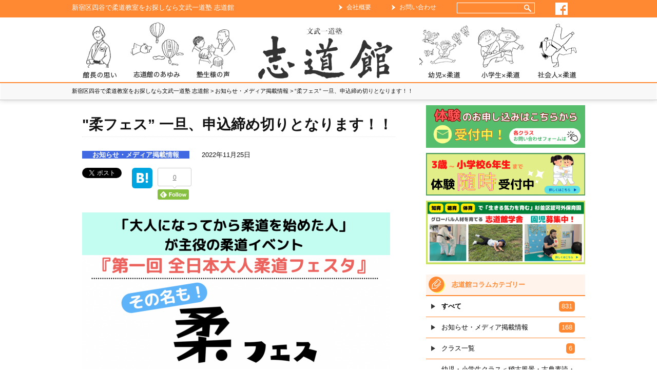

--- FILE ---
content_type: text/html; charset=UTF-8
request_url: https://www.bunbuichido.net/%E6%9F%94%E3%83%95%E3%82%A7%E3%82%B9-%E4%B8%80%E6%97%A6%E3%80%81%E7%94%B3%E8%BE%BC%E7%B7%A0%E3%82%81%E5%88%87%E3%82%8A%E3%81%A8%E3%81%AA%E3%82%8A%E3%81%BE%E3%81%99%EF%BC%81%EF%BC%81/
body_size: 12204
content:
<!DOCTYPE html>
<html lang="ja"
	prefix="og: http://ogp.me/ns#" >
<head>

<!-- Google Tag Manager -->
<script>(function(w,d,s,l,i){w[l]=w[l]||[];w[l].push({'gtm.start':
new Date().getTime(),event:'gtm.js'});var f=d.getElementsByTagName(s)[0],
j=d.createElement(s),dl=l!='dataLayer'?'&l='+l:'';j.async=true;j.src=
'https://www.googletagmanager.com/gtm.js?id='+i+dl;f.parentNode.insertBefore(j,f);
})(window,document,'script','dataLayer','GTM-WDFTB89');</script>
<!-- End Google Tag Manager -->

<meta charset="UTF-8">
<meta http-equiv="Content-Type" content="text/html; charset=utf-8" />
<meta http-equiv="Content-Style-Type" content="text/css" />
<meta http-equiv="Content-Script-Type" content="text/javascript" />
<meta http-equiv="imagetoolbar" content="no" />
<meta name="viewport" content="width=device-width,user-scalable=no,maximum-scale=1" />
<link rel="profile" href="http://gmpg.org/xfn/11">
<link rel="pingback" href="https://www.bunbuichido.net/xmlrpc.php">
<!--[if lt IE 9]><script src="http://html5shim.googlecode.com/svn/trunk/html5.js"></script><![endif]-->
<!--[if lt IE 9]><script src="http://css3-mediaqueries-js.googlecode.com/svn/trunk/css3-mediaqueries.js"></script><![endif]-->
	<title>&quot;柔フェス&quot; 一旦、申込締め切りとなります！！ | 新宿区四谷で柔道教室をお探しなら文武一道塾 志道館</title>
	

<!-- All in One SEO Pack 3.2.6 によって Michael Torbert の Semper Fi Web Design[1201,1265] -->
<script type="application/ld+json" class="aioseop-schema">{"@context":"https://schema.org","@graph":[{"@type":"Organization","@id":"https://www.bunbuichido.net/#organization","url":"https://www.bunbuichido.net/","name":"\u65b0\u5bbf\u533a\u56db\u8c37\u3067\u67d4\u9053\u6559\u5ba4\u3092\u304a\u63a2\u3057\u306a\u3089\u6587\u6b66\u4e00\u9053\u587e \u5fd7\u9053\u9928","sameAs":[]},{"@type":"WebSite","@id":"https://www.bunbuichido.net/#website","url":"https://www.bunbuichido.net/","name":"\u65b0\u5bbf\u533a\u56db\u8c37\u3067\u67d4\u9053\u6559\u5ba4\u3092\u304a\u63a2\u3057\u306a\u3089\u6587\u6b66\u4e00\u9053\u587e \u5fd7\u9053\u9928","publisher":{"@id":"https://www.bunbuichido.net/#organization"}},{"@type":"WebPage","@id":"https://www.bunbuichido.net/%e6%9f%94%e3%83%95%e3%82%a7%e3%82%b9-%e4%b8%80%e6%97%a6%e3%80%81%e7%94%b3%e8%be%bc%e7%b7%a0%e3%82%81%e5%88%87%e3%82%8a%e3%81%a8%e3%81%aa%e3%82%8a%e3%81%be%e3%81%99%ef%bc%81%ef%bc%81/#webpage","url":"https://www.bunbuichido.net/%e6%9f%94%e3%83%95%e3%82%a7%e3%82%b9-%e4%b8%80%e6%97%a6%e3%80%81%e7%94%b3%e8%be%bc%e7%b7%a0%e3%82%81%e5%88%87%e3%82%8a%e3%81%a8%e3%81%aa%e3%82%8a%e3%81%be%e3%81%99%ef%bc%81%ef%bc%81/","inLanguage":"ja","name":"&#8220;\u67d4\u30d5\u30a7\u30b9\u201d \u4e00\u65e6\u3001\u7533\u8fbc\u7de0\u3081\u5207\u308a\u3068\u306a\u308a\u307e\u3059\uff01\uff01","isPartOf":{"@id":"https://www.bunbuichido.net/#website"},"image":{"@type":"ImageObject","@id":"https://www.bunbuichido.net/%e6%9f%94%e3%83%95%e3%82%a7%e3%82%b9-%e4%b8%80%e6%97%a6%e3%80%81%e7%94%b3%e8%be%bc%e7%b7%a0%e3%82%81%e5%88%87%e3%82%8a%e3%81%a8%e3%81%aa%e3%82%8a%e3%81%be%e3%81%99%ef%bc%81%ef%bc%81/#primaryimage","url":"https://www.bunbuichido.net/wp-content/uploads/2022/11/edd216831981ec22bcce375b5fb1ca11.png","width":1234,"height":932},"primaryImageOfPage":{"@id":"https://www.bunbuichido.net/%e6%9f%94%e3%83%95%e3%82%a7%e3%82%b9-%e4%b8%80%e6%97%a6%e3%80%81%e7%94%b3%e8%be%bc%e7%b7%a0%e3%82%81%e5%88%87%e3%82%8a%e3%81%a8%e3%81%aa%e3%82%8a%e3%81%be%e3%81%99%ef%bc%81%ef%bc%81/#primaryimage"},"datePublished":"2022-11-25T00:01:53+00:00","dateModified":"2022-11-25T00:04:20+00:00"},{"@type":"Article","@id":"https://www.bunbuichido.net/%e6%9f%94%e3%83%95%e3%82%a7%e3%82%b9-%e4%b8%80%e6%97%a6%e3%80%81%e7%94%b3%e8%be%bc%e7%b7%a0%e3%82%81%e5%88%87%e3%82%8a%e3%81%a8%e3%81%aa%e3%82%8a%e3%81%be%e3%81%99%ef%bc%81%ef%bc%81/#article","isPartOf":{"@id":"https://www.bunbuichido.net/%e6%9f%94%e3%83%95%e3%82%a7%e3%82%b9-%e4%b8%80%e6%97%a6%e3%80%81%e7%94%b3%e8%be%bc%e7%b7%a0%e3%82%81%e5%88%87%e3%82%8a%e3%81%a8%e3%81%aa%e3%82%8a%e3%81%be%e3%81%99%ef%bc%81%ef%bc%81/#webpage"},"author":{"@id":"https://www.bunbuichido.net/author/shidoukan/#author"},"headline":"&#8220;\u67d4\u30d5\u30a7\u30b9\u201d \u4e00\u65e6\u3001\u7533\u8fbc\u7de0\u3081\u5207\u308a\u3068\u306a\u308a\u307e\u3059\uff01\uff01","datePublished":"2022-11-25T00:01:53+00:00","dateModified":"2022-11-25T00:04:20+00:00","commentCount":0,"mainEntityOfPage":{"@id":"https://www.bunbuichido.net/%e6%9f%94%e3%83%95%e3%82%a7%e3%82%b9-%e4%b8%80%e6%97%a6%e3%80%81%e7%94%b3%e8%be%bc%e7%b7%a0%e3%82%81%e5%88%87%e3%82%8a%e3%81%a8%e3%81%aa%e3%82%8a%e3%81%be%e3%81%99%ef%bc%81%ef%bc%81/#webpage"},"publisher":{"@id":"https://www.bunbuichido.net/#organization"},"articleSection":"\u304a\u77e5\u3089\u305b\u30fb\u30e1\u30c7\u30a3\u30a2\u63b2\u8f09\u60c5\u5831","image":{"@type":"ImageObject","@id":"https://www.bunbuichido.net/%e6%9f%94%e3%83%95%e3%82%a7%e3%82%b9-%e4%b8%80%e6%97%a6%e3%80%81%e7%94%b3%e8%be%bc%e7%b7%a0%e3%82%81%e5%88%87%e3%82%8a%e3%81%a8%e3%81%aa%e3%82%8a%e3%81%be%e3%81%99%ef%bc%81%ef%bc%81/#primaryimage","url":"https://www.bunbuichido.net/wp-content/uploads/2022/11/edd216831981ec22bcce375b5fb1ca11.png","width":1234,"height":932}},{"@type":"Person","@id":"https://www.bunbuichido.net/author/shidoukan/#author","name":"shidoukan","sameAs":[],"image":{"@type":"ImageObject","@id":"https://www.bunbuichido.net/#personlogo","url":"https://secure.gravatar.com/avatar/ccfa13ee76dca153dc59b47209db0b45?s=96&d=mm&r=g","width":96,"height":96,"caption":"shidoukan"}}]}</script>
<link rel="canonical" href="https://www.bunbuichido.net/柔フェス-一旦、申込締め切りとなります！！/" />
<meta property="og:title" content="&quot;柔フェス&quot; 一旦、申込締め切りとなります！！ | 新宿区四谷で柔道教室をお探しなら文武一道塾 志道館" />
<meta property="og:type" content="article" />
<meta property="og:url" content="https://www.bunbuichido.net/柔フェス-一旦、申込締め切りとなります！！/" />
<meta property="og:image" content="https://www.bunbuichido.net/wp-content/uploads/2022/11/edd216831981ec22bcce375b5fb1ca11-1024x773.png" />
<meta property="og:site_name" content="新宿区四谷で柔道教室をお探しなら文武一道塾 志道館" />
<meta property="og:description" content="皆様のおかげで 「大人になってから柔道を始めた人」が主役の柔道イベント &quot;柔フェス&quot; 早くも定員に達しました！！ ここで一旦、申込　締め切りとさせていただきますm(_ _)m いい大会になるよう頑張ります！ 柔フェス　事務局" />
<meta property="article:published_time" content="2022-11-25T00:01:53Z" />
<meta property="article:modified_time" content="2022-11-25T00:04:20Z" />
<meta property="og:image:secure_url" content="https://www.bunbuichido.net/wp-content/uploads/2022/11/edd216831981ec22bcce375b5fb1ca11-1024x773.png" />
<meta name="twitter:card" content="summary" />
<meta name="twitter:title" content="&quot;柔フェス&quot; 一旦、申込締め切りとなります！！ | 新宿区四谷で柔道教室をお探しなら文武一道塾 志道館" />
<meta name="twitter:description" content="皆様のおかげで 「大人になってから柔道を始めた人」が主役の柔道イベント &quot;柔フェス&quot; 早くも定員に達しました！！ ここで一旦、申込　締め切りとさせていただきますm(_ _)m いい大会になるよう頑張ります！ 柔フェス　事務局" />
<meta name="twitter:image" content="https://www.bunbuichido.net/wp-content/uploads/2022/11/edd216831981ec22bcce375b5fb1ca11-1024x773.png" />
			<script type="text/javascript" >
				window.ga=window.ga||function(){(ga.q=ga.q||[]).push(arguments)};ga.l=+new Date;
				ga('create', 'UA-41304040-26', 'auto');
				// Plugins
				
				ga('send', 'pageview');
			</script>
			<script async src="https://www.google-analytics.com/analytics.js"></script>
			<!-- All in One SEO Pack -->
<link rel='dns-prefetch' href='//ajax.googleapis.com' />
<link rel='dns-prefetch' href='//fonts.googleapis.com' />
<link rel='dns-prefetch' href='//s.w.org' />
<link rel="alternate" type="application/rss+xml" title="新宿区四谷で柔道教室をお探しなら文武一道塾 志道館 &raquo; フィード" href="https://www.bunbuichido.net/feed/" />
<link rel="alternate" type="application/rss+xml" title="新宿区四谷で柔道教室をお探しなら文武一道塾 志道館 &raquo; コメントフィード" href="https://www.bunbuichido.net/comments/feed/" />
<link rel="alternate" type="application/rss+xml" title="新宿区四谷で柔道教室をお探しなら文武一道塾 志道館 &raquo; &#8220;柔フェス” 一旦、申込締め切りとなります！！ のコメントのフィード" href="https://www.bunbuichido.net/%e6%9f%94%e3%83%95%e3%82%a7%e3%82%b9-%e4%b8%80%e6%97%a6%e3%80%81%e7%94%b3%e8%be%bc%e7%b7%a0%e3%82%81%e5%88%87%e3%82%8a%e3%81%a8%e3%81%aa%e3%82%8a%e3%81%be%e3%81%99%ef%bc%81%ef%bc%81/feed/" />
		<script type="text/javascript">
			window._wpemojiSettings = {"baseUrl":"https:\/\/s.w.org\/images\/core\/emoji\/12.0.0-1\/72x72\/","ext":".png","svgUrl":"https:\/\/s.w.org\/images\/core\/emoji\/12.0.0-1\/svg\/","svgExt":".svg","source":{"concatemoji":"https:\/\/www.bunbuichido.net\/wp-includes\/js\/wp-emoji-release.min.js?ver=5.2.3"}};
			!function(a,b,c){function d(a,b){var c=String.fromCharCode;l.clearRect(0,0,k.width,k.height),l.fillText(c.apply(this,a),0,0);var d=k.toDataURL();l.clearRect(0,0,k.width,k.height),l.fillText(c.apply(this,b),0,0);var e=k.toDataURL();return d===e}function e(a){var b;if(!l||!l.fillText)return!1;switch(l.textBaseline="top",l.font="600 32px Arial",a){case"flag":return!(b=d([55356,56826,55356,56819],[55356,56826,8203,55356,56819]))&&(b=d([55356,57332,56128,56423,56128,56418,56128,56421,56128,56430,56128,56423,56128,56447],[55356,57332,8203,56128,56423,8203,56128,56418,8203,56128,56421,8203,56128,56430,8203,56128,56423,8203,56128,56447]),!b);case"emoji":return b=d([55357,56424,55356,57342,8205,55358,56605,8205,55357,56424,55356,57340],[55357,56424,55356,57342,8203,55358,56605,8203,55357,56424,55356,57340]),!b}return!1}function f(a){var c=b.createElement("script");c.src=a,c.defer=c.type="text/javascript",b.getElementsByTagName("head")[0].appendChild(c)}var g,h,i,j,k=b.createElement("canvas"),l=k.getContext&&k.getContext("2d");for(j=Array("flag","emoji"),c.supports={everything:!0,everythingExceptFlag:!0},i=0;i<j.length;i++)c.supports[j[i]]=e(j[i]),c.supports.everything=c.supports.everything&&c.supports[j[i]],"flag"!==j[i]&&(c.supports.everythingExceptFlag=c.supports.everythingExceptFlag&&c.supports[j[i]]);c.supports.everythingExceptFlag=c.supports.everythingExceptFlag&&!c.supports.flag,c.DOMReady=!1,c.readyCallback=function(){c.DOMReady=!0},c.supports.everything||(h=function(){c.readyCallback()},b.addEventListener?(b.addEventListener("DOMContentLoaded",h,!1),a.addEventListener("load",h,!1)):(a.attachEvent("onload",h),b.attachEvent("onreadystatechange",function(){"complete"===b.readyState&&c.readyCallback()})),g=c.source||{},g.concatemoji?f(g.concatemoji):g.wpemoji&&g.twemoji&&(f(g.twemoji),f(g.wpemoji)))}(window,document,window._wpemojiSettings);
		</script>
		<style type="text/css">
img.wp-smiley,
img.emoji {
	display: inline !important;
	border: none !important;
	box-shadow: none !important;
	height: 1em !important;
	width: 1em !important;
	margin: 0 .07em !important;
	vertical-align: -0.1em !important;
	background: none !important;
	padding: 0 !important;
}
</style>
	<link rel='stylesheet' id='wp-block-library-css'  href='https://www.bunbuichido.net/wp-includes/css/dist/block-library/style.min.css?ver=5.2.3' type='text/css' media='all' />
<link rel='stylesheet' id='fi_buttons-css'  href='https://www.bunbuichido.net/wp-content/plugins/feedly-insight/css/fi-buttons-deprecated.css?ver=0.9.14%20beta' type='text/css' media='all' />
<link rel='stylesheet' id='toc-screen-css'  href='https://www.bunbuichido.net/wp-content/plugins/table-of-contents-plus/screen.min.css?ver=1509' type='text/css' media='all' />
<link rel='stylesheet' id='wordpress-popular-posts-css-css'  href='https://www.bunbuichido.net/wp-content/plugins/wordpress-popular-posts/public/css/wpp.css?ver=4.2.2' type='text/css' media='all' />
<link rel='stylesheet' id='bunbuichido-fonts-css'  href='//fonts.googleapis.com/css?family=Source+Sans+Pro%3A300%2C400%2C700%2C300italic%2C400italic%2C700italic%7CBitter%3A400%2C700&#038;subset=latin%2Clatin-ext' type='text/css' media='all' />
<link rel='stylesheet' id='genericons-css'  href='https://www.bunbuichido.net/wp-content/plugins/jetpack/_inc/genericons/genericons/genericons.css?ver=3.1' type='text/css' media='all' />
<link rel='stylesheet' id='reset-css'  href='https://www.bunbuichido.net/wp-content/themes/bunbuichido/css/reset.css?ver=2014-05-21' type='text/css' media='all' />
<link rel='stylesheet' id='bxslider-css'  href='https://www.bunbuichido.net/wp-content/themes/bunbuichido/css/bxslider.css?ver=2014-05-21' type='text/css' media='all' />
<link rel='stylesheet' id='stylecommon-css'  href='https://www.bunbuichido.net/wp-content/themes/bunbuichido/style.css?ver=2014-05-21' type='text/css' media='all' />
<link rel='stylesheet' id='smart-css'  href='https://www.bunbuichido.net/wp-content/themes/bunbuichido/css/smart.css?ver=2014-05-21' type='text/css' media='all' />
<link rel='stylesheet' id='tablepress-default-css'  href='https://www.bunbuichido.net/wp-content/plugins/tablepress/css/default.min.css?ver=1.9.2' type='text/css' media='all' />
<script type='text/javascript' src='//ajax.googleapis.com/ajax/libs/jquery/1.8.3/jquery.min.js?ver=1.8.3'></script>
<script type='text/javascript'>
/* <![CDATA[ */
var wpp_params = {"sampling_active":"0","sampling_rate":"100","ajax_url":"https:\/\/www.bunbuichido.net\/wp-json\/wordpress-popular-posts\/v1\/popular-posts\/","ID":"27753","token":"dd3e0db5e4","debug":""};
/* ]]> */
</script>
<script type='text/javascript' src='https://www.bunbuichido.net/wp-content/plugins/wordpress-popular-posts/public/js/wpp-4.2.0.min.js?ver=4.2.2'></script>
<link rel='https://api.w.org/' href='https://www.bunbuichido.net/wp-json/' />
<link rel="EditURI" type="application/rsd+xml" title="RSD" href="https://www.bunbuichido.net/xmlrpc.php?rsd" />
<link rel="wlwmanifest" type="application/wlwmanifest+xml" href="https://www.bunbuichido.net/wp-includes/wlwmanifest.xml" /> 
<link rel='prev' title='【子ども習い事×柔道】君たちはどう生きるか' href='https://www.bunbuichido.net/20221118judo-way-of-life/' />
<link rel='next' title='【柔道×国際交流】アメリカ人柔道家との柔道交流' href='https://www.bunbuichido.net/20221207judo-international-exchange/' />
<meta name="generator" content="WordPress 5.2.3" />
<link rel='shortlink' href='https://www.bunbuichido.net/?p=27753' />
<link rel="alternate" type="application/json+oembed" href="https://www.bunbuichido.net/wp-json/oembed/1.0/embed?url=https%3A%2F%2Fwww.bunbuichido.net%2F%25e6%259f%2594%25e3%2583%2595%25e3%2582%25a7%25e3%2582%25b9-%25e4%25b8%2580%25e6%2597%25a6%25e3%2580%2581%25e7%2594%25b3%25e8%25be%25bc%25e7%25b7%25a0%25e3%2582%2581%25e5%2588%2587%25e3%2582%258a%25e3%2581%25a8%25e3%2581%25aa%25e3%2582%258a%25e3%2581%25be%25e3%2581%2599%25ef%25bc%2581%25ef%25bc%2581%2F" />
<link rel="alternate" type="text/xml+oembed" href="https://www.bunbuichido.net/wp-json/oembed/1.0/embed?url=https%3A%2F%2Fwww.bunbuichido.net%2F%25e6%259f%2594%25e3%2583%2595%25e3%2582%25a7%25e3%2582%25b9-%25e4%25b8%2580%25e6%2597%25a6%25e3%2580%2581%25e7%2594%25b3%25e8%25be%25bc%25e7%25b7%25a0%25e3%2582%2581%25e5%2588%2587%25e3%2582%258a%25e3%2581%25a8%25e3%2581%25aa%25e3%2582%258a%25e3%2581%25be%25e3%2581%2599%25ef%25bc%2581%25ef%25bc%2581%2F&#038;format=xml" />
	<style type="text/css" id="bunbuichido-header-css">
			.site-header {
			background: url(https://www.bunbuichido.net/wp-content/uploads/2015/01/top01.jpg) no-repeat scroll top;
			background-size: 1600px auto;
		}
		</style>
	
<!-- Global site tag (gtag.js) - Google Ads: 738840076 -->
<script async src="https://www.googletagmanager.com/gtag/js?id=AW-738840076"></script>
<script>
  window.dataLayer = window.dataLayer || [];
  function gtag(){dataLayer.push(arguments);}
  gtag('js', new Date());

  gtag('config', 'AW-738840076');
</script>

<script>
if (window.location.pathname.includes('/campaign-contact/')) {
  document.addEventListener("DOMContentLoaded", function(event) {
    if (document.querySelector('.mw_wp_form_complete') !== null) {
      gtag('event', 'conversion', {'send_to': 'AW-738840076/_GxWCJ_UkaEBEIycp-AC'});
    }
  });
}
</script>
</head>

<body class="post-template-default single single-post postid-27753 single-format-standard">

<!-- Google Tag Manager (noscript) -->
<noscript><iframe src="https://www.googletagmanager.com/ns.html?id=GTM-WDFTB89"
height="0" width="0" style="display:none;visibility:hidden"></iframe></noscript>
<!-- End Google Tag Manager (noscript) -->

	<div id="wrapper">

		<header id="header">

<div class="header-top pc" id="header-top-block">
	<div class="header-top-wrap clearfix">
		<p>新宿区四谷で柔道教室をお探しなら文武一道塾 志道館</p>
		<ul>
		<li class="arrow"><a href="https://www.bunbuichido.net/company/">会社概要</a></li>
		<li class="arrow"><a href="https://www.bunbuichido.net/contact/">お問い合わせ</a></li>
		<li>
            <div class="search_box">
                <form id="searchform" role="search"  action="https://www.bunbuichido.net/">
                    <input class="search_text" type="text" value="" name="s" id="s" placeholder="" />
                    <div class="box_search_btn">
                        <input id="searchbtn" class="search_btn" type="submit" value="検索">
                    </div>
                </form>
            </div>
        </li>
		<li><a href="https://www.facebook.com/bunbuichidoshidokan" target=_brank><img src="https://www.bunbuichido.net/wp-content/themes/bunbuichido/images/facebook.gif"></a></li>
	</ul>
	</div>
</div>

            <div id="header-phone" class="sp">
                <a href="/">
                    <img src="https://www.bunbuichido.net/wp-content/themes/bunbuichido/images/menu/head-logo.gif" >
                </a>
                <div id="menu_box">
                    <a class="close" href="#"></a>
                </div>
            </div>

			<div class="box_wrap clearfix" id="MenuBlock">
					<nav id="nav" class="menu-nav"><ul id="menu-%e3%83%98%e3%83%83%e3%83%80%e3%83%bc%e3%83%a1%e3%83%8b%e3%83%a5%e3%83%bc" class="clearfix"><li id="menu-item-60" class="menu-item menu-item-type-post_type menu-item-object-page menu-item-60"><a title="head-menu1" href="https://www.bunbuichido.net/mind/">志道館 館長の思い</a></li>
<li id="menu-item-22889" class="menu-item menu-item-type-post_type menu-item-object-page menu-item-22889"><a title="head-menu2" href="https://www.bunbuichido.net/shidokan-history/">志道館のあゆみ</a></li>
<li id="menu-item-22810" class="menu-item menu-item-type-post_type menu-item-object-page menu-item-22810"><a title="head-menu3" href="https://www.bunbuichido.net/voice/">塾生様の声</a></li>
<li id="menu-item-28" class="menu-item menu-item-type-custom menu-item-object-custom menu-item-home menu-item-28"><a title="head-menu-home" href="http://www.bunbuichido.net/">ホーム</a></li>
<li id="menu-item-22808" class="menu-item menu-item-type-post_type menu-item-object-page menu-item-22808"><a title="head-menu4" href="https://www.bunbuichido.net/shidokan-infant-education/">幼児×柔道</a></li>
<li id="menu-item-22807" class="menu-item menu-item-type-post_type menu-item-object-page menu-item-22807"><a title="head-menu5" href="https://www.bunbuichido.net/junior-class-philosophy/">小学生×柔道</a></li>
<li id="menu-item-22806" class="menu-item menu-item-type-post_type menu-item-object-page menu-item-22806"><a title="head-menu6" href="https://www.bunbuichido.net/beginner-female/">社会人×柔道</a></li>
</ul></nav>			</div><!-- /.box_wrap -->
		</header><!-- /#header -->




	

<div id="main">

	<div id="pankuzu">
		<ul class="clearfix">
		<!-- Breadcrumb NavXT 6.3.0 -->
<span property="itemListElement" typeof="ListItem"><a property="item" typeof="WebPage" title="Go to 新宿区四谷で柔道教室をお探しなら文武一道塾 志道館." href="https://www.bunbuichido.net" class="home" ><span property="name">新宿区四谷で柔道教室をお探しなら文武一道塾 志道館</span></a><meta property="position" content="1"></span> &gt; <span property="itemListElement" typeof="ListItem"><a property="item" typeof="WebPage" title="Go to the お知らせ・メディア掲載情報 category archives." href="https://www.bunbuichido.net/category/news/" class="taxonomy category" ><span property="name">お知らせ・メディア掲載情報</span></a><meta property="position" content="2"></span> &gt; <span class="post post-post current-item">&#8220;柔フェス” 一旦、申込締め切りとなります！！</span>		</ul>
	</div>

			<div class="container clearfix">
				<div id="contents">

												<div id="entry">

						<h1>"柔フェス” 一旦、申込締め切りとなります！！</h1>

                        <div class="time clearfix">
                            <span class="tag1" style="background-color:#4169e1;">お知らせ・メディア掲載情報</span>
                            <span class="day">2022年11月25日</span>
						</div>
						

                        <!-- ここから Socialボタン-->
                        <ul class="bookmark2 clearfix">
                         <li class="twitter_button">
                          <a href="https://twitter.com/share" class="twitter-share-button" data-count="vertical">tweet</a>
                          <script type="text/javascript">!function(d,s,id){var js,fjs=d.getElementsByTagName(s)[0];if(!d.getElementById(id)){js=d.createElement(s);js.id=id;js.src="//platform.twitter.com/widgets.js";fjs.parentNode.insertBefore(js,fjs);}}(document,"script","twitter-wjs");</script>
                         </li>
                         <li class="facebook_button">
                          <div class="fb-like" data-href="http://www.bunbuichido.net/%E6%9F%94%E3%83%95%E3%82%A7%E3%82%B9-%E4%B8%80%E6%97%A6%E3%80%81%E7%94%B3%E8%BE%BC%E7%B7%A0%E3%82%81%E5%88%87%E3%82%8A%E3%81%A8%E3%81%AA%E3%82%8A%E3%81%BE%E3%81%99%EF%BC%81%EF%BC%81/" data-layout="box_count" data-action="like" data-show-faces="false" data-share="false"></div>
                         </li>
                                                 <li class="hatena_button">
                          <a href="http://b.hatena.ne.jp/entry/http://www.bunbuichido.net/%E6%9F%94%E3%83%95%E3%82%A7%E3%82%B9-%E4%B8%80%E6%97%A6%E3%80%81%E7%94%B3%E8%BE%BC%E7%B7%A0%E3%82%81%E5%88%87%E3%82%8A%E3%81%A8%E3%81%AA%E3%82%8A%E3%81%BE%E3%81%99%EF%BC%81%EF%BC%81/" class="hatena-bookmark-button" data-hatena-bookmark-layout="vertical-balloon" data-hatena-bookmark-lang="ja" title="このエントリーをはてなブックマークに追加"><img src="http://b.st-hatena.com/images/entry-button/button-only@2x.png" alt="このエントリーをはてなブックマークに追加" width="20" height="20" style="border: none;" /></a>
                          <script type="text/javascript" src="http://b.st-hatena.com/js/bookmark_button.js" charset="utf-8" async="async"></script>
                         </li>
                         <!-- googole+ -->
                         <li>
                            <div class="g-plusone" data-size="tall"></div>
                         </li>
                         <!-- pocket -->
                         <li>
                        <a data-pocket-label="pocket" data-pocket-count="vertical" class="pocket-btn" data-lang="en"></a>
                        <script type="text/javascript">!function(d,i){if(!d.getElementById(i)){var j=d.createElement("script");j.id=i;j.src="https://widgets.getpocket.com/v1/j/btn.js?v=1";var w=d.getElementById(i);d.body.appendChild(j);}}(document,"pocket-btn-js");</script>
                         </li>
                         <!-- feedly -->
                         <li>
                            <div class='fi-vertical'><a class='fi-btn' href='http://cloud.feedly.com/#subscription%2Ffeed%2Fhttp%3A%2F%2Fwww.bunbuichido.net%2Ffeed%2F' target='_blank' title='このサイトを Feedly で購読'><div class='fi-arrow'><span class='fi-count'>0</span></div><img class="fi-img-feedly-follow" src="http://s3.feedly.com/img/follows/feedly-follow-rectangle-flat-small_2x.png" alt="follow us in feedly" width="66" height="20"></a></div>
                         </li>

                                                </ul>
                        <!-- ここまで -->



						<div class="box clearfix">
							<div class="img"><img width="600" height="453" src="https://www.bunbuichido.net/wp-content/uploads/2022/11/edd216831981ec22bcce375b5fb1ca11-600x453.png" class="attachment-post-thumbnail size-post-thumbnail wp-post-image" alt="" srcset="https://www.bunbuichido.net/wp-content/uploads/2022/11/edd216831981ec22bcce375b5fb1ca11-600x453.png 600w, https://www.bunbuichido.net/wp-content/uploads/2022/11/edd216831981ec22bcce375b5fb1ca11-300x227.png 300w, https://www.bunbuichido.net/wp-content/uploads/2022/11/edd216831981ec22bcce375b5fb1ca11-768x580.png 768w, https://www.bunbuichido.net/wp-content/uploads/2022/11/edd216831981ec22bcce375b5fb1ca11-1024x773.png 1024w, https://www.bunbuichido.net/wp-content/uploads/2022/11/edd216831981ec22bcce375b5fb1ca11-310x234.png 310w, https://www.bunbuichido.net/wp-content/uploads/2022/11/edd216831981ec22bcce375b5fb1ca11-50x38.png 50w, https://www.bunbuichido.net/wp-content/uploads/2022/11/edd216831981ec22bcce375b5fb1ca11-162x122.png 162w, https://www.bunbuichido.net/wp-content/uploads/2022/11/edd216831981ec22bcce375b5fb1ca11.png 1234w" sizes="(max-width: 600px) 100vw, 600px" /></div>
							<div class="text">

																<p>皆様のおかげで<br />
「大人になってから柔道を始めた人」が主役の柔道イベント<br />
”柔フェス”<br />
早くも定員に達しました！！<br />
&nbsp;<br />
&nbsp; <br />
ここで一旦、申込　締め切りとさせていただきますm(_ _)m<br />
&nbsp;<br />
いい大会になるよう頑張ります！<br />
&nbsp;<br />
&nbsp;<br />
&nbsp;<br />
&nbsp;<br />
&nbsp;<br />
柔フェス　事務局<br />
&nbsp;<br />
&nbsp;<br />
&nbsp;<br />
&nbsp;</p>
							</div>
                            <div style="margin-bottom:20px;">
                                <a href="https://www.bunbuichido.net/beginner-female/">
                                    <img src="https://www.bunbuichido.net/wp-content/themes/bunbuichido/images/banner/taiken2.jpg">
                                </a>
                            </div>
						</div>


                        <!-- ここから Socialボタン-->
                        <ul class="bookmark2 clearfix">
                         <li class="twitter_button">
                          <a href="https://twitter.com/share" class="twitter-share-button" data-count="vertical">tweet</a>
                          <script type="text/javascript">!function(d,s,id){var js,fjs=d.getElementsByTagName(s)[0];if(!d.getElementById(id)){js=d.createElement(s);js.id=id;js.src="//platform.twitter.com/widgets.js";fjs.parentNode.insertBefore(js,fjs);}}(document,"script","twitter-wjs");</script>
                         </li>
                         <li class="facebook_button">
                          <div class="fb-like" data-href="http://www.bunbuichido.net/%E6%9F%94%E3%83%95%E3%82%A7%E3%82%B9-%E4%B8%80%E6%97%A6%E3%80%81%E7%94%B3%E8%BE%BC%E7%B7%A0%E3%82%81%E5%88%87%E3%82%8A%E3%81%A8%E3%81%AA%E3%82%8A%E3%81%BE%E3%81%99%EF%BC%81%EF%BC%81/" data-layout="box_count" data-action="like" data-show-faces="false" data-share="false"></div>
                         </li>
                                                 <li class="hatena_button">
                          <a href="http://b.hatena.ne.jp/entry/http://www.bunbuichido.net/%E6%9F%94%E3%83%95%E3%82%A7%E3%82%B9-%E4%B8%80%E6%97%A6%E3%80%81%E7%94%B3%E8%BE%BC%E7%B7%A0%E3%82%81%E5%88%87%E3%82%8A%E3%81%A8%E3%81%AA%E3%82%8A%E3%81%BE%E3%81%99%EF%BC%81%EF%BC%81/" class="hatena-bookmark-button" data-hatena-bookmark-layout="vertical-balloon" data-hatena-bookmark-lang="ja" title="このエントリーをはてなブックマークに追加"><img src="http://b.st-hatena.com/images/entry-button/button-only@2x.png" alt="このエントリーをはてなブックマークに追加" width="20" height="20" style="border: none;" /></a>
                          <script type="text/javascript" src="http://b.st-hatena.com/js/bookmark_button.js" charset="utf-8" async="async"></script>
                         </li>
                         <!-- googole+ -->
                         <li>
                            <div class="g-plusone" data-size="tall"></div>
                         </li>
                         <!-- pocket -->
                         <li>
                        <a data-pocket-label="pocket" data-pocket-count="vertical" class="pocket-btn" data-lang="en"></a>
                        <script type="text/javascript">!function(d,i){if(!d.getElementById(i)){var j=d.createElement("script");j.id=i;j.src="https://widgets.getpocket.com/v1/j/btn.js?v=1";var w=d.getElementById(i);d.body.appendChild(j);}}(document,"pocket-btn-js");</script>
                         </li>
                         <!-- feedly -->
                         <li>
                            <div class='fi-vertical'><a class='fi-btn' href='http://cloud.feedly.com/#subscription%2Ffeed%2Fhttp%3A%2F%2Fwww.bunbuichido.net%2Ffeed%2F' target='_blank' title='このサイトを Feedly で購読'><div class='fi-arrow'><span class='fi-count'>0</span></div><img class="fi-img-feedly-follow" src="http://s3.feedly.com/img/follows/feedly-follow-rectangle-flat-small_2x.png" alt="follow us in feedly" width="66" height="20"></a></div>
                         </li>

                                                </ul>
                        <!-- ここまで -->


					</div>



					<div id="comments_area_wrap">
											</div>

					
                    <h3 class="NewArticles">関連するオススメの記事</h3>

                    <div id="entry_list" class="clearfix">
						                                                    
                            <article class="entry clearfix">
                                <a href="https://www.bunbuichido.net/20230104greeting/">
                                    <div class="pc">
                                        <figure class="figure">
                                            <p>
                                                <img width="162" height="122" src="https://www.bunbuichido.net/wp-content/uploads/2023/01/Screenshot_20230104-181619-162x122.jpg" class="attachment-post_thumbnail size-post_thumbnail wp-post-image" alt="" srcset="https://www.bunbuichido.net/wp-content/uploads/2023/01/Screenshot_20230104-181619-162x122.jpg 162w, https://www.bunbuichido.net/wp-content/uploads/2023/01/Screenshot_20230104-181619-300x225.jpg 300w, https://www.bunbuichido.net/wp-content/uploads/2023/01/Screenshot_20230104-181619-768x575.jpg 768w, https://www.bunbuichido.net/wp-content/uploads/2023/01/Screenshot_20230104-181619-1024x767.jpg 1024w, https://www.bunbuichido.net/wp-content/uploads/2023/01/Screenshot_20230104-181619-600x450.jpg 600w, https://www.bunbuichido.net/wp-content/uploads/2023/01/Screenshot_20230104-181619-310x232.jpg 310w, https://www.bunbuichido.net/wp-content/uploads/2023/01/Screenshot_20230104-181619-50x37.jpg 50w, https://www.bunbuichido.net/wp-content/uploads/2023/01/Screenshot_20230104-181619.jpg 1057w" sizes="(max-width: 162px) 100vw, 162px" />                                            </p>
                                        </figure>
                                        <div class="ArticleBlock">
                                            <h2>2023年 ご挨拶</h2>
                                            <span class="CategoryTag" style="background-color:#e2588c;">館長（コラム・講演・対談）</span>
                                            <span class="Date">2023年1月4日</span>
                                            <div class="Detail">
                                                <p>
                                                    澄んだ冷たい空気の中に太陽の光が燦燦と降り注ぐ空を眺めていると、新たな一年の始まりを感じます。
&nbsp;
&nbsp;
お蔭...                                                </p>
                                            </div>
                                        </div>
                                    </div>
                                    <div class="sp">
                                        <div class="time clearfix"><span class="tag1" style="background-color:#e2588c;">館長（コラム・講演・対談）</span></div>
                                        <h2>2023年 ご挨拶</h2>
                                        <div class="day">2023年1月4日 18:24 </div>
                                        <figure class="figure"><p><img width="162" height="122" src="https://www.bunbuichido.net/wp-content/uploads/2023/01/Screenshot_20230104-181619-162x122.jpg" class="attachment-post_thumbnail size-post_thumbnail wp-post-image" alt="" srcset="https://www.bunbuichido.net/wp-content/uploads/2023/01/Screenshot_20230104-181619-162x122.jpg 162w, https://www.bunbuichido.net/wp-content/uploads/2023/01/Screenshot_20230104-181619-300x225.jpg 300w, https://www.bunbuichido.net/wp-content/uploads/2023/01/Screenshot_20230104-181619-768x575.jpg 768w, https://www.bunbuichido.net/wp-content/uploads/2023/01/Screenshot_20230104-181619-1024x767.jpg 1024w, https://www.bunbuichido.net/wp-content/uploads/2023/01/Screenshot_20230104-181619-600x450.jpg 600w, https://www.bunbuichido.net/wp-content/uploads/2023/01/Screenshot_20230104-181619-310x232.jpg 310w, https://www.bunbuichido.net/wp-content/uploads/2023/01/Screenshot_20230104-181619-50x37.jpg 50w, https://www.bunbuichido.net/wp-content/uploads/2023/01/Screenshot_20230104-181619.jpg 1057w" sizes="(max-width: 162px) 100vw, 162px" /></p></figure>
                                                                                <div class="det">
                                            <p>澄んだ冷たい空気の中に太陽の光が燦燦と降り注ぐ空を眺めていると、新たな一年の始まりを感じます。
&nbsp;
&nbsp;
お蔭...</p>
                                            <p class="txt_r">続きを見る</p>
                                        </div>
                                    </div>
                                </a>
                            </article>

                                                    
                            <article class="entry clearfix">
                                <a href="https://www.bunbuichido.net/20190411news/">
                                    <div class="pc">
                                        <figure class="figure">
                                            <p>
                                                <img width="162" height="122" src="https://www.bunbuichido.net/wp-content/uploads/2019/04/wpid-1554897923198-162x122.jpg" class="attachment-post_thumbnail size-post_thumbnail wp-post-image" alt="" srcset="https://www.bunbuichido.net/wp-content/uploads/2019/04/wpid-1554897923198-162x122.jpg 162w, https://www.bunbuichido.net/wp-content/uploads/2019/04/wpid-1554897923198-300x224.jpg 300w, https://www.bunbuichido.net/wp-content/uploads/2019/04/wpid-1554897923198-1024x767.jpg 1024w, https://www.bunbuichido.net/wp-content/uploads/2019/04/wpid-1554897923198-600x449.jpg 600w, https://www.bunbuichido.net/wp-content/uploads/2019/04/wpid-1554897923198-310x232.jpg 310w, https://www.bunbuichido.net/wp-content/uploads/2019/04/wpid-1554897923198-50x37.jpg 50w, https://www.bunbuichido.net/wp-content/uploads/2019/04/wpid-1554897923198.jpg 1478w" sizes="(max-width: 162px) 100vw, 162px" />                                            </p>
                                        </figure>
                                        <div class="ArticleBlock">
                                            <h2>「子どもとスポーツのイイ関係（山田ゆかり・...</h2>
                                            <span class="CategoryTag" style="background-color:#4169e1;">お知らせ・メディア掲載情報</span>
                                            <span class="Date">2019年4月11日</span>
                                            <div class="Detail">
                                                <p>
                                                    スポーツライターで一般社団法人飛騨シューレ代表理事である山田ゆかりさんの著作「子どもとスポーツのイイ関係（大月書店）...                                                </p>
                                            </div>
                                        </div>
                                    </div>
                                    <div class="sp">
                                        <div class="time clearfix"><span class="tag1" style="background-color:#4169e1;">お知らせ・メディア掲載情報</span></div>
                                        <h2>「子どもとスポーツのイイ関係（山田ゆかり・...</h2>
                                        <div class="day">2019年4月11日 01:33 </div>
                                        <figure class="figure"><p><img width="162" height="122" src="https://www.bunbuichido.net/wp-content/uploads/2019/04/wpid-1554897923198-162x122.jpg" class="attachment-post_thumbnail size-post_thumbnail wp-post-image" alt="" srcset="https://www.bunbuichido.net/wp-content/uploads/2019/04/wpid-1554897923198-162x122.jpg 162w, https://www.bunbuichido.net/wp-content/uploads/2019/04/wpid-1554897923198-300x224.jpg 300w, https://www.bunbuichido.net/wp-content/uploads/2019/04/wpid-1554897923198-1024x767.jpg 1024w, https://www.bunbuichido.net/wp-content/uploads/2019/04/wpid-1554897923198-600x449.jpg 600w, https://www.bunbuichido.net/wp-content/uploads/2019/04/wpid-1554897923198-310x232.jpg 310w, https://www.bunbuichido.net/wp-content/uploads/2019/04/wpid-1554897923198-50x37.jpg 50w, https://www.bunbuichido.net/wp-content/uploads/2019/04/wpid-1554897923198.jpg 1478w" sizes="(max-width: 162px) 100vw, 162px" /></p></figure>
                                                                                <div class="det">
                                            <p>スポーツライターで一般社団法人飛騨シューレ代表理事である山田ゆかりさんの著作「子どもとスポーツのイイ関係（大月書店）...</p>
                                            <p class="txt_r">続きを見る</p>
                                        </div>
                                    </div>
                                </a>
                            </article>

                                                    
                            <article class="entry clearfix">
                                <a href="https://www.bunbuichido.net/202309second-time-judo-festa/">
                                    <div class="pc">
                                        <figure class="figure">
                                            <p>
                                                <img width="162" height="122" src="https://www.bunbuichido.net/wp-content/uploads/2023/09/8ff87dd01ae37f60ffce726c1105742d-162x122.png" class="attachment-post_thumbnail size-post_thumbnail wp-post-image" alt="" srcset="https://www.bunbuichido.net/wp-content/uploads/2023/09/8ff87dd01ae37f60ffce726c1105742d-162x122.png 162w, https://www.bunbuichido.net/wp-content/uploads/2023/09/8ff87dd01ae37f60ffce726c1105742d-300x227.png 300w, https://www.bunbuichido.net/wp-content/uploads/2023/09/8ff87dd01ae37f60ffce726c1105742d-768x580.png 768w, https://www.bunbuichido.net/wp-content/uploads/2023/09/8ff87dd01ae37f60ffce726c1105742d-1024x774.png 1024w, https://www.bunbuichido.net/wp-content/uploads/2023/09/8ff87dd01ae37f60ffce726c1105742d-600x453.png 600w, https://www.bunbuichido.net/wp-content/uploads/2023/09/8ff87dd01ae37f60ffce726c1105742d-310x234.png 310w, https://www.bunbuichido.net/wp-content/uploads/2023/09/8ff87dd01ae37f60ffce726c1105742d-50x38.png 50w, https://www.bunbuichido.net/wp-content/uploads/2023/09/8ff87dd01ae37f60ffce726c1105742d.png 1088w" sizes="(max-width: 162px) 100vw, 162px" />                                            </p>
                                        </figure>
                                        <div class="ArticleBlock">
                                            <h2>【社会人×初心者×柔道】速報！！第二回全日本...</h2>
                                            <span class="CategoryTag" style="background-color:#e2588c;">館長（コラム・講演・対談）</span>
                                            <span class="Date">2023年9月11日</span>
                                            <div class="Detail">
                                                <p>
                                                    「大人になってから柔道を始めた柔道家」が主役の柔道イベント
『全日本大人柔道フェスタ（柔フェス）』を今年も開催します...                                                </p>
                                            </div>
                                        </div>
                                    </div>
                                    <div class="sp">
                                        <div class="time clearfix"><span class="tag1" style="background-color:#e2588c;">館長（コラム・講演・対談）</span></div>
                                        <h2>【社会人×初心者×柔道】速報！！第二回全日本...</h2>
                                        <div class="day">2023年9月11日 20:05 </div>
                                        <figure class="figure"><p><img width="162" height="122" src="https://www.bunbuichido.net/wp-content/uploads/2023/09/8ff87dd01ae37f60ffce726c1105742d-162x122.png" class="attachment-post_thumbnail size-post_thumbnail wp-post-image" alt="" srcset="https://www.bunbuichido.net/wp-content/uploads/2023/09/8ff87dd01ae37f60ffce726c1105742d-162x122.png 162w, https://www.bunbuichido.net/wp-content/uploads/2023/09/8ff87dd01ae37f60ffce726c1105742d-300x227.png 300w, https://www.bunbuichido.net/wp-content/uploads/2023/09/8ff87dd01ae37f60ffce726c1105742d-768x580.png 768w, https://www.bunbuichido.net/wp-content/uploads/2023/09/8ff87dd01ae37f60ffce726c1105742d-1024x774.png 1024w, https://www.bunbuichido.net/wp-content/uploads/2023/09/8ff87dd01ae37f60ffce726c1105742d-600x453.png 600w, https://www.bunbuichido.net/wp-content/uploads/2023/09/8ff87dd01ae37f60ffce726c1105742d-310x234.png 310w, https://www.bunbuichido.net/wp-content/uploads/2023/09/8ff87dd01ae37f60ffce726c1105742d-50x38.png 50w, https://www.bunbuichido.net/wp-content/uploads/2023/09/8ff87dd01ae37f60ffce726c1105742d.png 1088w" sizes="(max-width: 162px) 100vw, 162px" /></p></figure>
                                                                                <div class="det">
                                            <p>「大人になってから柔道を始めた柔道家」が主役の柔道イベント
『全日本大人柔道フェスタ（柔フェス）』を今年も開催します...</p>
                                            <p class="txt_r">続きを見る</p>
                                        </div>
                                    </div>
                                </a>
                            </article>

                        
                    </div>




		</div><!-- /#contents -->

			
<div id="sidebar">
	<div class="banner_box">
							        <ul>
            <li>
                <a href="https://www.bunbuichido.net/contact/">
                    <img src="https://www.bunbuichido.net/wp-content/uploads/2022/09/627750077be2db2b5ea6f0333631554f.png" alt="">
                </a>
            </li>
            <li>
                <a href="https://www.bunbuichido.net/judo-child-experience/">
                    <img src="https://www.bunbuichido.net/wp-content/uploads/2023/02/f97f16733cfd53e62dd5a41e2d74264e.png" alt="">
                </a>
            </li>
            <li>
                <a href="https://shidokangakusha.bunbuichido.net/about-shidokangakusha/">
                    <img src="https://www.bunbuichido.net/wp-content/uploads/2022/09/5aaee93a0019aa14d684859dc1eeae73.png" alt="">
                </a>
            </li>
        </ul>
					</div>
<div class="menu_box">

	
		<h3 class="SideColumn">志道館コラムカテゴリー</h3>
		<ul>
						<li class="current"><a href="/posts/"><span>すべて</span><span class="count">831</span></a></li>
							<li><a href="https://www.bunbuichido.net/category/news/"><span>お知らせ・メディア掲載情報</span><span class="count">168</span></a></li>
							<li><a href="https://www.bunbuichido.net/category/class/"><span>クラス一覧</span><span class="count">6</span></a></li>
							<li><a href="https://www.bunbuichido.net/category/child-junior-effort/"><span>幼児・小学生クラス＜稽古風景・古典素読・勉学・しつけ＞</span><span class="count">287</span></a></li>
							<li><a href="https://www.bunbuichido.net/category/practice/"><span>幼児・小学生クラス＜稽古風景＞</span><span class="count">299</span></a></li>
							<li><a href="https://www.bunbuichido.net/category/english-dojo/"><span>小学生クラス＜柔道場で英語を学ぼう＞</span><span class="count">45</span></a></li>
							<li><a href="https://www.bunbuichido.net/category/road-to-blackbelt/"><span>大人クラス＜女性・初心者・黒帯への道＞</span><span class="count">177</span></a></li>
							<li><a href="https://www.bunbuichido.net/category/judo-experience-program/"><span>【Judo Experience Program】【International exchange】</span><span class="count">21</span></a></li>
							<li><a href="https://www.bunbuichido.net/category/master-column-taik/"><span>館長（コラム・講演・対談）</span><span class="count">252</span></a></li>
							<li><a href="https://www.bunbuichido.net/category/well-being/"><span>Well-being</span><span class="count">2</span></a></li>
							<li><a href="https://www.bunbuichido.net/category/athlete-executive/"><span>元アスリート女性経営者の日記</span><span class="count">24</span></a></li>
							<li><a href="https://www.bunbuichido.net/category/new-dojo-open/"><span>港南道場</span><span class="count">122</span></a></li>
					</ul>



	</div><!-- /.menu_box -->


	<div class="banner_box">
							        <ul>
            <li>
                <a href="https://www.bunbuichido.net/shidokan-bookstore/">
                    <img src="https://www.bunbuichido.net/wp-content/uploads/2022/09/2f8afee45216174f971d704538dcd41d.png" alt="">
                </a>
            </li>
            <li>
                <a href="https://www.bunbuichido.net/about/">
                    <img src="https://www.bunbuichido.net/wp-content/uploads/2022/09/side_about.jpg" alt="">
                </a>
            </li>
            <li>
                <a href="https://www.bunbuichido.net/202410shidokan-kodomo-judokyositsu-gakugei/">
                    <img src="https://www.bunbuichido.net/wp-content/uploads/2022/09/4c7bdb55c99420d990fcface2522ae88.png" alt="">
                </a>
            </li>
        </ul>
					</div>

<div class="menu_box2">
<h3>人気記事ランキング</h3>
        
<!-- WordPress Popular Posts -->

<ul class="wpp-list">
<li><a href="https://www.bunbuichido.net/judo-ear/">柔道するとみんな耳が潰れるの？？〜柔道耳について〜</a><hr class="pc"></li>
<li><a href="https://www.bunbuichido.net/20190628news-judo-experience-program/">【訪日外国人向けサービス】Judo Experience Program</a><hr class="pc"></li>
<li><a href="https://www.bunbuichido.net/20230221elementary-school-student-foundation/">【小学生×柔道】基礎をしっかりと身に付ける！</a><hr class="pc"></li>
<li><a href="https://www.bunbuichido.net/20230508never-too-late-5060/">大人の【習い事×柔道】Never too late！～50代・60代から始める柔道～</a><hr class="pc"></li>
<li><a href="https://www.bunbuichido.net/2021611ukemi-life-skill/">「受身」はライフスキル！柔道は「受身」を習得するだけでも価値があります！</a><hr class="pc"></li>

</ul>

</div>


    <div class="menu_box3">
        <h3>オススメの記事</h3>
        <ul>
                                                    <li>
                <a href="https://www.bunbuichido.net/20200404column/">
                    <div class="ImgBlock">
                        <img width="162" height="122" src="https://www.bunbuichido.net/wp-content/uploads/2020/04/img_3277-162x122.jpg" class="attachment-post_thumbnail size-post_thumbnail wp-post-image" alt="" srcset="https://www.bunbuichido.net/wp-content/uploads/2020/04/img_3277-162x122.jpg 162w, https://www.bunbuichido.net/wp-content/uploads/2020/04/img_3277-300x225.jpg 300w, https://www.bunbuichido.net/wp-content/uploads/2020/04/img_3277-768x576.jpg 768w, https://www.bunbuichido.net/wp-content/uploads/2020/04/img_3277-1024x768.jpg 1024w, https://www.bunbuichido.net/wp-content/uploads/2020/04/img_3277-600x450.jpg 600w, https://www.bunbuichido.net/wp-content/uploads/2020/04/img_3277-310x233.jpg 310w, https://www.bunbuichido.net/wp-content/uploads/2020/04/img_3277-50x38.jpg 50w" sizes="(max-width: 162px) 100vw, 162px" />                    </div>
                    <div class="PostData">
						女性柔道家が柔道で享受した恩を、社会に返せる道場に。<br>
                        <span style="background-color:#e2588c;">館長（コラム・講演・対談）</span>
					</div>
				</a>
				<hr class="pc">            </li>
                                <li>
                <a href="https://www.bunbuichido.net/livefully/">
                    <div class="ImgBlock">
                        <img width="162" height="120" src="https://www.bunbuichido.net/wp-content/uploads/2017/06/IMG_5032-162x120.jpg" class="attachment-post_thumbnail size-post_thumbnail wp-post-image" alt="" srcset="https://www.bunbuichido.net/wp-content/uploads/2017/06/IMG_5032-162x120.jpg 162w, https://www.bunbuichido.net/wp-content/uploads/2017/06/IMG_5032-300x223.jpg 300w, https://www.bunbuichido.net/wp-content/uploads/2017/06/IMG_5032-1024x762.jpg 1024w, https://www.bunbuichido.net/wp-content/uploads/2017/06/IMG_5032-600x447.jpg 600w, https://www.bunbuichido.net/wp-content/uploads/2017/06/IMG_5032-310x230.jpg 310w, https://www.bunbuichido.net/wp-content/uploads/2017/06/IMG_5032-50x37.jpg 50w" sizes="(max-width: 162px) 100vw, 162px" />                    </div>
                    <div class="PostData">
						とどのつまり、柔道から何を学ぶのか？〜子どもの習い事としての柔道〜<br>
                        <span style="background-color:#e2588c;">館長（コラム・講演・対談）</span>
					</div>
				</a>
				<hr class="pc">            </li>
                                <li>
                <a href="https://www.bunbuichido.net/20180326practice/">
                    <div class="ImgBlock">
                        <img width="162" height="122" src="https://www.bunbuichido.net/wp-content/uploads/2018/03/img_8801-162x122.jpg" class="attachment-post_thumbnail size-post_thumbnail wp-post-image" alt="" srcset="https://www.bunbuichido.net/wp-content/uploads/2018/03/img_8801-162x122.jpg 162w, https://www.bunbuichido.net/wp-content/uploads/2018/03/img_8801-300x225.jpg 300w, https://www.bunbuichido.net/wp-content/uploads/2018/03/img_8801-1024x768.jpg 1024w, https://www.bunbuichido.net/wp-content/uploads/2018/03/img_8801-600x450.jpg 600w, https://www.bunbuichido.net/wp-content/uploads/2018/03/img_8801-310x232.jpg 310w, https://www.bunbuichido.net/wp-content/uploads/2018/03/img_8801-50x37.jpg 50w" sizes="(max-width: 162px) 100vw, 162px" />                    </div>
                    <div class="PostData">
						稽古風景（2018・3・26）〜相撲大会、盛り上がる！〜<br>
                        <span style="background-color:#b0c4de;">幼児・小学生クラス＜稽古風景＞</span>
					</div>
				</a>
				<hr class="pc">            </li>
                                <li>
                <a href="https://www.bunbuichido.net/shidokanhai-hukumitomoko/">
                    <div class="ImgBlock">
                        <img width="162" height="122" src="https://www.bunbuichido.net/wp-content/uploads/2015/10/1e8f9d237b6e9f0306f850513870fbef-162x122.jpg" class="attachment-post_thumbnail size-post_thumbnail wp-post-image" alt="福見友子選手　試合" srcset="https://www.bunbuichido.net/wp-content/uploads/2015/10/1e8f9d237b6e9f0306f850513870fbef-162x122.jpg 162w, https://www.bunbuichido.net/wp-content/uploads/2015/10/1e8f9d237b6e9f0306f850513870fbef-300x225.jpg 300w, https://www.bunbuichido.net/wp-content/uploads/2015/10/1e8f9d237b6e9f0306f850513870fbef-310x232.jpg 310w, https://www.bunbuichido.net/wp-content/uploads/2015/10/1e8f9d237b6e9f0306f850513870fbef-50x37.jpg 50w, https://www.bunbuichido.net/wp-content/uploads/2015/10/1e8f9d237b6e9f0306f850513870fbef.jpg 480w" sizes="(max-width: 162px) 100vw, 162px" />                    </div>
                    <div class="PostData">
						第二回志道館杯スペシャルゲストは、福見友子さんです！！<br>
                        <span style="background-color:#4169e1;">お知らせ・メディア掲載情報</span>
					</div>
				</a>
				<hr class="pc">            </li>
                                <li>
                <a href="https://www.bunbuichido.net/20210129independence-autonomous/">
                    <div class="ImgBlock">
                        <img width="162" height="122" src="https://www.bunbuichido.net/wp-content/uploads/2021/01/Screenshot_20210128_154248-162x122.jpg" class="attachment-post_thumbnail size-post_thumbnail wp-post-image" alt="" srcset="https://www.bunbuichido.net/wp-content/uploads/2021/01/Screenshot_20210128_154248-162x122.jpg 162w, https://www.bunbuichido.net/wp-content/uploads/2021/01/Screenshot_20210128_154248-300x225.jpg 300w, https://www.bunbuichido.net/wp-content/uploads/2021/01/Screenshot_20210128_154248-768x576.jpg 768w, https://www.bunbuichido.net/wp-content/uploads/2021/01/Screenshot_20210128_154248-1024x768.jpg 1024w, https://www.bunbuichido.net/wp-content/uploads/2021/01/Screenshot_20210128_154248-600x450.jpg 600w, https://www.bunbuichido.net/wp-content/uploads/2021/01/Screenshot_20210128_154248-310x233.jpg 310w, https://www.bunbuichido.net/wp-content/uploads/2021/01/Screenshot_20210128_154248-50x38.jpg 50w, https://www.bunbuichido.net/wp-content/uploads/2021/01/Screenshot_20210128_154248.jpg 1524w" sizes="(max-width: 162px) 100vw, 162px" />                    </div>
                    <div class="PostData">
						【幼児クラス】まずは自分でやってみる〜自立と自律〜<br>
                        <span style="background-color:#e2588c;">館長（コラム・講演・対談）</span>
					</div>
				</a>
				            </li>
                </ul>
    </div>

		

</div><!-- /#sidebar -->

			</div><!-- /.container -->
		</div><!-- /#main -->



<div id="PageTopBlock" class="pc">
    <div id="ViewScrTop"></div>
    <a href="#">
        <img src="https://www.bunbuichido.net/wp-content/themes/bunbuichido/images/pagetop.gif" id="PageTopBlockImg">
    </a>
</div>


		<footer id="footer">

            <div class="footer_content clearfix">
				<div class="FaceBookList">
                    <div class="fb-page pc" data-href="https://www.facebook.com/bunbuichidoshidokan" data-width="500" data-height="260" data-small-header="false" data-adapt-container-width="true" data-hide-cover="false" data-show-facepile="true" data-show-posts="true"><div class="fb-xfbml-parse-ignore"><blockquote cite="https://www.facebook.com/bunbuichidoshidokan"><a href="https://www.facebook.com/bunbuichidoshidokan">文武一道塾 志道館</a></blockquote></div></div>

                    <div class="fb-page sp" data-href="https://www.facebook.com/bunbuichidoshidokan" data-width="100%" data-height="260" data-small-header="false" data-adapt-container-width="true" data-hide-cover="false" data-show-facepile="true" data-show-posts="true"><div class="fb-xfbml-parse-ignore"><blockquote cite="https://www.facebook.com/bunbuichidoshidokan"><a href="https://www.facebook.com/bunbuichidoshidokan">文武一道塾 志道館</a></blockquote></div></div>

                </div>
                <div class="InquiryBanner pc">
                    <a href="https://www.bunbuichido.net/contact/">
                        <img src="https://www.bunbuichido.net/wp-content/themes/bunbuichido/images/banner/footer_contact01.jpg">
                    </a>
                </div>
                <div class="InquiryBanner sp">
                    <a href="https://www.bunbuichido.net/contact/">
                        <img src="https://www.bunbuichido.net/wp-content/themes/bunbuichido/images/banner/side_contact.jpg">
                    </a>
                </div>

            </div>


			<div class="menu clearfix pc">
				<div class="logo"><a href="https://www.bunbuichido.net/"><img src="https://www.bunbuichido.net/wp-content/themes/bunbuichido/images/footer_logo.gif" alt="志道館"></a></div>
				<div class="right_box">
					<ul id="menu-%e3%83%95%e3%83%83%e3%82%bf%e3%83%bc%e3%83%a1%e3%83%8b%e3%83%a5%e3%83%bc" class="clearfix"><li id="menu-item-42" class="menu-item menu-item-type-post_type menu-item-object-page menu-item-42"><a href="https://www.bunbuichido.net/about/">文武一道塾　志道館について</a></li>
<li id="menu-item-41" class="menu-item menu-item-type-post_type menu-item-object-page menu-item-41"><a href="https://www.bunbuichido.net/teachers/">志道館 指導者について</a></li>
<li id="menu-item-143" class="menu-item menu-item-type-taxonomy menu-item-object-category menu-item-143"><a href="https://www.bunbuichido.net/category/class/">クラス一覧</a></li>
<li id="menu-item-39" class="menu-item menu-item-type-post_type menu-item-object-page menu-item-39"><a href="https://www.bunbuichido.net/behaviour/">志道館の取り組み</a></li>
<li id="menu-item-38" class="menu-item menu-item-type-post_type menu-item-object-page menu-item-38"><a href="https://www.bunbuichido.net/company/">会社概要・アクセス</a></li>
<li id="menu-item-68" class="menu-item menu-item-type-post_type menu-item-object-page menu-item-68"><a href="https://www.bunbuichido.net/contact/">お問い合わせ</a></li>
<li id="menu-item-36" class="menu-item menu-item-type-post_type menu-item-object-page menu-item-36"><a href="https://www.bunbuichido.net/sitemap/">サイトマップ</a></li>
</ul>                    <div class="bottom_box">
                        Illustration by Chiharu Watanabe panprofactory
                        <p class="copyright">Copyright 新宿区四谷で柔道教室をお探しなら文武一道塾 志道館 All rights reserved. </p>
                    </div>
				</div>
			</div>


            <div class="menu clearfix sp">
                <div class="footer_head_box clearfix">
                    <div class="logo">
                        <a href="https://www.bunbuichido.net/"><img src="https://www.bunbuichido.net/wp-content/themes/bunbuichido/images/footer_logo.gif" alt="志道館"></a>
                    </div>
                    <div class="footer_menu_box">
                        <ul id="menu-%e3%83%95%e3%83%83%e3%82%bf%e3%83%bc%e3%83%a1%e3%83%8b%e3%83%a5%e3%83%bc-1" class="clearfix"><li class="menu-item menu-item-type-post_type menu-item-object-page menu-item-42"><a href="https://www.bunbuichido.net/about/">文武一道塾　志道館について</a></li>
<li class="menu-item menu-item-type-post_type menu-item-object-page menu-item-41"><a href="https://www.bunbuichido.net/teachers/">志道館 指導者について</a></li>
<li class="menu-item menu-item-type-taxonomy menu-item-object-category menu-item-143"><a href="https://www.bunbuichido.net/category/class/">クラス一覧</a></li>
<li class="menu-item menu-item-type-post_type menu-item-object-page menu-item-39"><a href="https://www.bunbuichido.net/behaviour/">志道館の取り組み</a></li>
<li class="menu-item menu-item-type-post_type menu-item-object-page menu-item-38"><a href="https://www.bunbuichido.net/company/">会社概要・アクセス</a></li>
<li class="menu-item menu-item-type-post_type menu-item-object-page menu-item-68"><a href="https://www.bunbuichido.net/contact/">お問い合わせ</a></li>
<li class="menu-item menu-item-type-post_type menu-item-object-page menu-item-36"><a href="https://www.bunbuichido.net/sitemap/">サイトマップ</a></li>
</ul>                    </div>
                </div>
                <div class="copy_right">
                    Illustration by Chiharu Watanabe panprofactory
                    <p class="copyright">Copyright 新宿区四谷で柔道教室をお探しなら文武一道塾 志道館 All rights reserved. </p>
                </div>
            </div>

		</footer><!-- /#footer -->

	</div><!-- /#wrapper -->

<div id="fb-root"></div>
<script>(function(d, s, id) {
  var js, fjs = d.getElementsByTagName(s)[0];
  if (d.getElementById(id)) return;
  js = d.createElement(s); js.id = id;
  js.src = "//connect.facebook.net/ja_JP/sdk.js#xfbml=1&version=v2.0";
  fjs.parentNode.insertBefore(js, fjs);
}(document, 'script', 'facebook-jssdk'));</script>

         <!-- google+1 ボタン  -->
        <script type="text/javascript">
          window.___gcfg = {lang: 'ja'};

          (function() {
            var po = document.createElement('script'); po.type = 'text/javascript'; po.async = true;
            po.src = 'https://apis.google.com/js/platform.js';
            var s = document.getElementsByTagName('script')[0]; s.parentNode.insertBefore(po, s);
          })();
        </script>

	<script type='text/javascript'>
/* <![CDATA[ */
var tocplus = {"visibility_show":"\u8868\u793a","visibility_hide":"\u975e\u8868\u793a","width":"Auto"};
/* ]]> */
</script>
<script type='text/javascript' src='https://www.bunbuichido.net/wp-content/plugins/table-of-contents-plus/front.min.js?ver=1509'></script>
<script type='text/javascript' src='https://www.bunbuichido.net/wp-content/themes/bunbuichido/js/common.js?ver=2014-05-21'></script>
<script type='text/javascript' src='https://www.bunbuichido.net/wp-content/themes/bunbuichido/js/easing.js?ver=2014-05-21'></script>
<script type='text/javascript' src='https://www.bunbuichido.net/wp-content/themes/bunbuichido/js/bxslider.js?ver=2014-05-21'></script>
<script type='text/javascript' src='https://www.bunbuichido.net/wp-content/themes/bunbuichido/js/Masonry.js?ver=2014-05-27'></script>
<script type='text/javascript' src='https://www.bunbuichido.net/wp-includes/js/wp-embed.min.js?ver=5.2.3'></script>
</body>
</html>


--- FILE ---
content_type: text/html; charset=utf-8
request_url: https://accounts.google.com/o/oauth2/postmessageRelay?parent=https%3A%2F%2Fwww.bunbuichido.net&jsh=m%3B%2F_%2Fscs%2Fabc-static%2F_%2Fjs%2Fk%3Dgapi.lb.en.2kN9-TZiXrM.O%2Fd%3D1%2Frs%3DAHpOoo_B4hu0FeWRuWHfxnZ3V0WubwN7Qw%2Fm%3D__features__
body_size: 161
content:
<!DOCTYPE html><html><head><title></title><meta http-equiv="content-type" content="text/html; charset=utf-8"><meta http-equiv="X-UA-Compatible" content="IE=edge"><meta name="viewport" content="width=device-width, initial-scale=1, minimum-scale=1, maximum-scale=1, user-scalable=0"><script src='https://ssl.gstatic.com/accounts/o/2580342461-postmessagerelay.js' nonce="C7-WxcC4UM_oFqoqkaltQA"></script></head><body><script type="text/javascript" src="https://apis.google.com/js/rpc:shindig_random.js?onload=init" nonce="C7-WxcC4UM_oFqoqkaltQA"></script></body></html>

--- FILE ---
content_type: text/css
request_url: https://www.bunbuichido.net/wp-content/themes/bunbuichido/style.css?ver=2014-05-21
body_size: 6900
content:
/*
Theme Name: bunbuichido
Theme URI:
Author:
Author URI:
Description:
Version: 1.0
License: GNU General Public License v2 or later
License URI: http://www.gnu.org/licenses/gpl-2.0.html
Tags:

This theme, like WordPress, is licensed under the GPL.
Use it to make something cool, have fun, and share what you've learned with others.
*/

@charset "UTF-8";

@media screen and (min-width: 641px){

    img {

        max-width: 100%;
        height: auto;
        width /***/:auto;

    }

    /* ========BASIC======== */
    html {
        overflow-y:scroll;
    }

    body {
        margin:0;
        padding:0;
        font-family:'Lucida Grande', 'Hiragino Kaku Gothic ProN', 'ヒラギノ角ゴ ProN W3', Meiryo, メイリオ, sans-serif;
        font-size:13px;
        color:#111111;
        word-break: break-all;
        line-height:1.6;
    }

    a, a:link, a:active, a:visited {
        color: #4d838e;
        outline:none;
        text-decoration:underline;
    }

    a:hover {
        color: #0000FF;
        text-decoration: none;
    }

    .sp {
        display:none !important;
    }

    /* ========WIREFRAME======== */

    #wrapper {
        position: relative;
        padding: 160px 0 0 0;
        width:100%;
        min-width:1000px;
    }

    #header {
        position: fixed;
        top: 0;
        z-index: 99999;
        width:100%;
        height: 160px;
        background:#fff;
        border-bottom: 2px solid #ff8933;
    }

    #main {
        position: relative;
        width:100%;
        background:#FFFFFF;
    }

    #list {
        width:100%;
        background: #f8f8f8;
        border-top: 1px solid #c6c6c6;
        border-bottom: 1px solid #c6c6c6;
        padding: 30px 0;
        -webkit-box-shadow: 0 0 10px 0 rgba(0, 0, 0, 0.2);
        -moz-box-shadow: 0 0 10px 0 rgba(0, 0, 0, 0.2);
        box-shadow: 0 0 10px 0 rgba(0, 0, 0, 0.2);
        z-index: 3;
        position: relative;
    }

    #footer {
        width:100%;
        padding: 30px 0 10px 0;
        background: #EFEFEF;
        position: relative;
        z-index: 2;
        margin-top: 50px;
        border-top: 2px solid #ff8933;
    }

    /* ========HEADER CUSTOMIZE======== */
    #header .header-top {
        background-color: #ff8933;
    }
    #header .header-top .header-top-wrap {
        width:1000px;
        margin: 0 auto;
        position: relative;
        color: #FFFFFF;
        padding: 5px 0;
    }
    #header .header-top .header-top-wrap h1,
    #header .header-top .header-top-wrap p{
        float: left;
        width: 50%;
    }
    #header .header-top .header-top-wrap ul {
        float: right;
        width: 50%;
    }
    #header .header-top .header-top-wrap ul li {
        float: left;
        margin: 0 20px;
        font-size: 12px;
    }
    #header .header-top .header-top-wrap ul li.arrow {
        background: url("./images/arrow_header.png") 0 50% no-repeat;
        padding: 0 0 0 15px;
    }
    #header .header-top .header-top-wrap ul li a {
        text-decoration: none;
        color: #FFFFFF;
    }

    .search_box {
        border: 1px solid #FFFFFF;
    }

    .search_box #searchform {
        position: relative;
    }

    .search_box #searchform .search_text {
        background: #ff8933;
        border: none;
        width: 150px;
    }

    .search_box #searchform .box_search_btn .search_btn {
        /*	background: transparent;*/
        background: url("./images/lens.png") 0 50% no-repeat;
        color: #fff;
        display: block;
        border: none;
        height: 20px;
        width: 20px;
        top: 0;
        right: 0;
        position: absolute;
        z-index: 5;
        text-indent: -9999px;
    }


    #header .box_wrap {
        width:1000px;
        margin: 0 auto;
        position: relative;
    }
    #header .box_wrap .left {
        float:left;
        width: 350px;
    }
    #header .box_wrap .center {
        float:left;
        width: 300px;
    }
    #header .box_wrap .right {
        float:left;
        width: 350px;
    }

    #nav {
        padding-top:5px;
    }

    #nav ul {
    }

    #nav li {
        height: 125px;
        font-size:11px;
        float:left;
        position: relative;
    }

    #nav li a {
        text-indent: -99999px;
        height: 125px;
        display:block;
    }

    #nav li a:hover {
    }

    #nav li a[title=head-menu1] {
        width: 110px;
        background: url("./images/menu/head-menu1.gif") 50% 50% no-repeat;
    }
    #nav li a[title=head-menu2] {
        width: 110px;
        background: url("./images/menu/head-menu2.gif") 50% 50% no-repeat;
    }
    #nav li a[title=head-menu3] {
        width: 110px;
        background: url("./images/menu/head-menu3.gif") 50% 50% no-repeat;
    }
    #nav li a[title=head-menu4] {
        width: 110px;
        background: url("./images/menu/head-menu4.gif") 50% 50% no-repeat;
    }
    #nav li a[title=head-menu5] {
        width: 110px;
        background: url("./images/menu/head-menu5.gif") 50% 50% no-repeat;
    }
    #nav li a[title=head-menu6] {
        width: 110px;
        background: url("./images/menu/head-menu6.gif") 50% 50% no-repeat;
    }
    #nav li a[title=head-menu-home] {
        width: 340px;
        background: url("./images/menu/head-logo.gif") 50% 50% no-repeat;
    }



    /* scroll nav */
    #header.mini {
        height: 90px;
        background: #ffffff;
        border-bottom: 2px solid #ff8933;
    }
    #header.mini #nav {
        padding-top: 0;
    }
    #header.mini #nav li {
        height: 55px;
    }
    #header.mini #nav li a {
        height: 55px;
    }
    #header.mini #nav li a[title=head-menu1] {
        width: 110px;
        background: url("./images/menu/head-mini-menu1.gif") 50% 50% no-repeat;
    }
    #header.mini #nav li a[title=head-menu2] {
        width: 110px;
        background: url("./images/menu/head-mini-menu2.gif") 50% 50% no-repeat;
    }
    #header.mini #nav li a[title=head-menu3] {
        width: 110px;
        background: url("./images/menu/head-mini-menu3.gif") 50% 50% no-repeat;
    }
    #header.mini #nav li a[title=head-menu4] {
        width: 110px;
        background: url("./images/menu/head-mini-menu4.gif") 50% 50% no-repeat;
    }
    #header.mini #nav li a[title=head-menu5] {
        width: 110px;
        background: url("./images/menu/head-mini-menu5.gif") 50% 50% no-repeat;
    }
    #header.mini #nav li a[title=head-menu6] {
        width: 110px;
        background: url("./images/menu/head-mini-menu6.gif") 50% 50% no-repeat;
    }
    #header.mini #nav li a[title=head-menu-home] {
        width: 340px;
        background: url("./images/menu/head-mini-logo.gif") 50% 50% no-repeat;
    }





    #nav .sub-menu {
        background: url("./images/bg8.png") no-repeat scroll 25px 0 rgba(0, 0, 0, 0);
        border: medium none;
        left: 21px;
        padding-top: 6px;
        position: absolute;
        top: 29px;
        width: 180px;
        z-index: 1000;
    }

    #nav .sub-menu li {
        -moz-border-bottom-colors: none;
        -moz-border-left-colors: none;
        -moz-border-right-colors: none;
        -moz-border-top-colors: none;
        background: none repeat scroll 0 0 #294adf;
        border-color: -moz-use-text-color -moz-use-text-color #222;
        border-image: none;
        border-style: none none dotted;
        border-width: medium medium 1px;
        float: none;
        font-size: 11px;
    }

    #header .box_wrap .tel {
        position: absolute;
        right:0;
        top:0;
    }

    #menu_box {
        display:none;
    }

    /* ========nav CUSTOMIZE======== */

    #hiddenNav{
        display:none;
    }

    /* ========indexarea CUSTOMIZE======== */

    #index_area .slider1_wrap {
        max-width:100%;
        overflow: hidden;
    }

    #index_area .slider1_wrap .bx-wrapper {
        width:1000px !important;
        margin:0 auto;
    }

    #index_area .slider1_wrap .bx-viewport {
        overflow: visible !important;
	height:465px !important;
    }

    #index_area .slider1_wrap li {
        text-align:center;
    }

    #index_area .bx-wrapper .bx-controls-direction a {
        top: 41%;
    }

    /* ========main CUSTOMIZE======== */

    #main .container {
        width:1000px;
        margin:0 auto;
        background:#FFFFFF;
        padding:10px;
    }

    /* ========pankuzu CUSTOMIZE======== */

    #pankuzu {
        background: #f8f8f8;
        border-top: #c6c6c6 1px solid;
        border-bottom: #c6c6c6 1px solid;
        -webkit-box-shadow: 0 0 10px 0 rgba(0, 0, 0, 0.2), inset 0 0 1px 1px white;
        -moz-box-shadow: 0 0 10px 0 rgba(0, 0, 0, 0.2), inset 0 0 1px 1px white;
        box-shadow: 0 0 10px 0 rgba(0, 0, 0, 0.2), inset 0 0 1px 1px white;
        margin: 0 0 0 0;
        width: 100%;
        padding: 8px 0;
        position: relative;
        z-index: 3;
        font-size:11px;
    }
    #pankuzu a {
        color: #000000;
        text-decoration: none;
    }
    #pankuzu ul {
        width:1000px;
        overflow: hidden;
        margin: 0 auto;
        padding: 0;
    }

    #pankuzu ul li {
        display: block;
        float: left;
        line-height: 100%;
        text-decoration: none;
        color: #000;
        display: block;
        padding: 14px 8px 12px 0;
        font-weight: bold;
    }

    #pankuzu ul li a {
        text-decoration: none;
        color: #000;
        display: block;
        font-weight:normal;
        background: url(./images/11.png) 100% 0 no-repeat;
        padding-right:15px;
    }

    #pankuzu ul li a:hover {
        color: #007cca;
    }

    /* ========contents CUSTOMIZE======== */

    #contents {
        float:left;
        width:650px;
    }
    #contents h3.NewArticles {
        background:#fff3eb;
        padding:10px 20px 10px 50px;
        font-weight:bold;
        font-size: 18px;
        border-bottom: 2px solid #ff8933;
        color: #ff8933;
        background: url("./images/main_h3.gif") 5px 50% no-repeat #fff3eb;
    }

    #contents .taxonomy-description {
        margin: 10px 0 10px 0;
        font-size: 14px;
    }

    #contents .titlearea {
        background:#F6F6F6;
        border-bottom: 1px solid #E8E8E8;
        color: #000000;
        font-size:14px;
        font-weight: bold;
        overflow: hidden;
        padding: 15px 30px 12px;
        width:570px;
        margin:0 auto 5px auto;
    }

    #entry_list  {
    }
    #entry_list .entry {
        width: 100%;
        float:left;
        padding:15px 0;
        border-bottom: 1px solid #DDDDDD;
    }
   #entry_list .entry:last-child {
   	border-bottom:none;
   }
    #entry_list .entry a {
        color: #000;
        overflow: hidden;
        display: block;
        text-decoration: none;
        background: #fff;
        -webkit-transition: background 0.3s ease;
        -moz-transition: background 0.3s ease;
        -o-transition: background 0.3s ease;
        transition: background 0.3s ease;
        cursor: pointer;
    }

    #entry_list .entry a:hover {
        background: #F9F9F9;
    }

    #entry_list .entry .figure {
        background: #DDDDDD;
        margin: 10px;
        width: 162px;
        height: 122px;
        float: left;
    }

    #entry_list .entry .figure img {
        max-height:122px;
        width:auto;
    }
    #entry_list .entry .ArticleBlock {
        margin: 10px 0;
        width: 450px;
        float: left;
    }
    #entry_list .entry .ArticleBlock h3 {
        color: #000;
    }
    #entry_list .entry .ArticleBlock span.CategoryTag {
        background:#FD928D;
        padding: 1px 10px;
        margin: 0 10px 0 0;
        color: #FFFFFF;
        font-size: 12px;
    }
    #entry_list .entry .ArticleBlock span.Date {
        font-size: 12px;
    }
    #entry_list .entry .ArticleBlock .Detail {
        margin: 10px 0;
        color: #777777;
    }






    #entry_list .entry .time {
        font-size:11px;
        font-weight:bold;
        margin-bottom:10px;
    }

    #entry_list .entry .time span.day {
        float:left;
        padding:2px 0;
    }

    #entry_list .entry .time span.tag1 {
        float:right;
        color:#FFFFFF;
        padding:2px 20px;
    }

    #entry_list .entry .time span.tag2 {
        float:right;
        color:#FFFFFF;
        padding:2px 20px;
        background:#E5C41D;
    }

    #entry_list .entry .time span.tag3 {
        float:right;
        color:#FFFFFF;
        padding:2px 20px;
        background:#92BD3A;
    }

    #entry_list .entry .time span.tag4 {
        float:right;
        color:#FFFFFF;
        padding:2px 20px;
        background:#C292C4;
    }

    #entry_list .entry h3 {
/*        font-weight:bold;*/
        font-size:16px;
        line-height:1.2;
        margin-bottom:10px;
    }

    #entry_list .entry .det {
        font-size:12px;
        margin-bottom:10px;
    }

    #entry_list .entry .det .txt_r {
        float:right;
        margin-top:10px;
        font-size:11px;
        color:#999;
        background: url(./images/11.png) 0 45% no-repeat;
        padding-left:15px;
    }

    #entry_list .entry .det br {
        display:none;
    }

    #entry_list .entry .comment {
        font-size:11px;
        color:#999999;
    }

    #entry_list .entry .comment span {
        margin-right:5px;
    }

    #contents .pagenation {
        font-weight:bold;
        background-color: #f4f4f2;
        text-align:center;
        width:90%;
        margin: 20px auto;
    }
    #contents .pagenation a{
        display:block;
        color:#035178;
        font-size:16px;
        text-decoration:none;
        padding:16px;
        line-height:100%;
    }
    #contents .pagenation a img{
        margin-right:10px;
    }

    /* ========entry CUSTOMIZE======== */

    #entry {
        padding:20px;
    }

    #entry h1 {
        font-size: 28px;
        font-weight: bold;
        line-height: 1.3;
        margin: 0 0 20px 0;
        border-bottom:1px dotted #e8e8e8;
        padding-bottom:5px;
    }

    #entry .time {
        font-weight:bold;
/*        margin-bottom:20px;*/
        line-height:30px;
    }

    #entry .time span.day {
        font-family:sans-serif;
        margin: 0 0 0 20px;
        font-weight: normal;
    }

    #entry .time span.tag1 {
        color:#FFFFFF;
        padding:0 20px;
        background:#FD928D;
    }

    #entry .entry .time span.tag2 {
        color:#FFFFFF;
        padding:0 20px;
        background:#E5C41D;
    }

    #entry .entry .time span.tag3 {
        color:#FFFFFF;
        padding:0 20px;
        background:#92BD3A;
    }

    #entry .entry .time span.tag4 {
        color:#FFFFFF;
        padding:0 20px;
        background:#C292C4;
    }

    #entry .box {
        border-bottom:1px dotted #e8e8e8;
        padding-bottom:30px;
    }

    #entry .img {
        margin:0 0 30px 0;
    }

    #entry .img {
        width:600px;
        height:auto;
    }

    #entry .text {
        font-size:16px;
        line-height:22px;
        color:#333;
    }

    #entry .text h2 {
        font-size: 22px;
        background: #F6F6F6;
        padding: 10px 20px;
        margin: 50px 0 20px 0;
        font-weight: bold;
        border-bottom: 2px solid #ff8933;
    }

    #entry .text h3 {
        margin: 30px 0 20px 0;
        padding: 3px 0 3px 15px;
        font-size: 15px;
        font-weight: bold;
        border-left: #ff8933 5px solid;
        color: #ff8933;
    }

    .content_404 {
        padding:50px 0;
        text-align:center;
        font-size:18px;
        line-height:1.8;
    }

    .content_404 h2 {
        font-size:60px;
        font-weight:bold;
        color:#ccc;
    }

    /* ========sidebar CUSTOMIZE======== */

    #sidebar {
        width:310px;
        float:right;
    }

    #sidebar .menu_box {
        background: #FFFFFF;
        margin: 0;
        margin-bottom: 20px;
    }

    #sidebar .menu_box h3 {
        background:#fff3eb;
        padding:10px 20px 10px 50px;
        font-weight:bold;
        border-bottom: 2px solid #ff8933;
        color: #ff8933;
    }
    #sidebar .menu_box h3.SideColumn {
        background: url("./images/side_column.gif") 5px 50% no-repeat #fff3eb;
    }

    #sidebar .menu_box li {
        border-bottom: #ff8933 1px solid;
    }

    #sidebar .menu_box li a {
        color: #000;
        padding: 10px 20px 10px 30px;
        overflow: hidden;
        background: url("./images/sidebar_arrow.gif") 10px 50% no-repeat;
        display: block;
        text-decoration: none;
        /*
        -webkit-transition: background 0.1s ease;
        -moz-transition: background 0.1s ease;
        -o-transition: background 0.1s ease;
        transition: background 0.1s ease;
        */
    }

    #sidebar .menu_box li a:hover {
        background: url("./images/sidebar_arrow_on.gif") 10px 50% no-repeat #ff8933;
        /*	background: #ff8933;*/
        font-weight: bold;
        color: #ffffff;
    }

    #sidebar .menu_box li a:hover span.count {
        color: #ff8933;
        background: #fff;
        font-weight: normal;
    }

    #sidebar .menu_box li a span {
        display: block;
        float: left;
    }

    #sidebar .menu_box li a span.count {
        font-family:sans-serif;
        -webkit-font-smoothing: antialiased;
        -webkit-border-radius: 5px;
        -moz-border-radius: 5px;
        -ms-border-radius: 5px;
        -o-border-radius: 5px;
        border-radius: 5px;
        float: right;
        background: #ff8933;
        color: #fff;
        padding: 0 5px;
        -webkit-transition: background 0.3s ease;
        -moz-transition: background 0.3s ease;
        -o-transition: background 0.3s ease;
        transition: background 0.3s ease;
    }

    #sidebar .menu_box .current {
        font-weight: bold;
    }

    #sidebar .menu_box .current span.count {
        background: #ff8933;
        color: #fff;
        font-weight: bold;
        font-weight: normal;
    }



    #sidebar .menu_box2 {
        border: 1px solid #DDDDDD;
        background: #f6f6f6;
        margin-bottom: 20px;
    }

    #sidebar .menu_box2 h3 {
        padding:10px 20px 10px 55px;
        color: #ff8933;
        font-size: 18px;
        /*
        border-bottom: #e8e8e8 1px solid;
        */
        background: url("./images/side_ranking.gif") 10px 50% no-repeat;
    }
/*
    #sidebar .menu_box2 li {
        border-bottom: #e8e8e8 2px dotted;
    }
    */

    #sidebar .menu_box2 li a {
        color: #000;
        padding: 10px;
        overflow: hidden;
        background: #fff;
        display: block;
        text-decoration: none;
        -webkit-transition: background 0.3s ease;
        -moz-transition: background 0.3s ease;
        -o-transition: background 0.3s ease;
        transition: background 0.3s ease;
    }

    #sidebar .menu_box2 li a:hover {
        background: #ececec;
    }

    #sidebar .menu_box2 li a span {
        display: block;
        float: left;
    }

    #sidebar .menu_box2 li a span img {
        max-width:50px;
        height:auto;
    }

    #sidebar .menu_box2 li a span.text {
        width:217px;
        height:33px;
        float: right;
        color: #999;
        padding-left:33px;
        line-height:1.3;
    }

    #sidebar .menu_box2 li a span.no1 {
        background: url(./images/bg1.png) 0 50% no-repeat;
        -webkit-background-size:auto 30px;
        -o-background-size: auto 30px;
        background-size: auto 30px;
    }

    #sidebar .menu_box2 li a span.no2 {
        background: url(./images/bg2.png) 0 50% no-repeat;
        -webkit-background-size:auto 30px;
        -o-background-size: auto 30px;
        background-size: auto 30px;
    }

    #sidebar .menu_box2 li a span.no3 {
        background: url(./images/bg3.png) 0 50% no-repeat;
        -webkit-background-size:auto 30px;
        -o-background-size: auto 30px;
        background-size: auto 30px;
    }

    #sidebar .menu_box2 li a span.no4 {
        background: url(./images/bg4.png) 0 50% no-repeat;
        -webkit-background-size:auto 30px;
        -o-background-size: auto 30px;
        background-size: auto 30px;
    }

    #sidebar .menu_box2 li a span.no5 {
        background: url(./images/bg5.png) 0 50% no-repeat;
        -webkit-background-size:auto 30px;
        -o-background-size: auto 30px;
        background-size: auto 30px;
    }

    .ad {margin-bottom:30px;}
/*    #entry_list {background: url(./images/repeat.png) 310px 0 repeat-y;}*/
    #entry_list .entry h3 {margin-bottom:5px;}
    .wpp-views {display:none;}
    .wpp-list {overflow:hidden;}
    #sidebar .menu_box2 li {/*border-top:1px solid #ccc;border-bottom:none;*/overflow:hidden;padding-top:10px;}
    #sidebar .menu_box2 li hr {
    	height:1px;
	width:95%;
	background-color:#e1e1e1;
	border:none;
    }
    #sidebar .menu_box2 li:hover {background: #FFF;}
    #sidebar .menu_box2 li {-webkit-transition: background 0.3s ease;-moz-transition: background 0.3s ease;-o-transition: background 0.3s ease;transition: background 0.3s ease;}

    #sidebar .menu_box2 li a:nth-child(1) {width:250px;/*float:left;color*/:#2D7988;background: url(./images/rank1.gif) 10px 0 no-repeat;padding-left:50px;min-height:45px;}
    #sidebar .menu_box2 li:nth-child(2) a:nth-child(1) {background: url(./images/rank2.gif) 10px 0 no-repeat;}
    #sidebar .menu_box2 li:nth-child(3) a:nth-child(1) {background: url(./images/rank3.gif) 10px 0 no-repeat;}
    #sidebar .menu_box2 li:nth-child(4) a:nth-child(1) {background: url(./images/rank4.gif) 10px 0 no-repeat;}
    #sidebar .menu_box2 li:nth-child(5) a:nth-child(1) {background: url(./images/rank5.gif) 10px 0 no-repeat;}
    #sidebar .menu_box2 li a{padding-top:0;}
    #sidebar .menu_box2 li:nth-child(5) hr{display:none;}

    #sidebar .menu_box3 {
        border: 1px solid #DDDDDD;
        background: #f6f6f6;
        margin-bottom: 20px;
    }

    #sidebar .menu_box3 h3 {
        padding:10px 20px 10px 55px;
        color: #ff8933;
        font-size: 18px;
/*        border-bottom: #e8e8e8 1px solid;*/
        background: url("./images/side_osusume.gif") 10px 50% no-repeat;
    }

    #sidebar .menu_box3 li {
        background: #F6F6F6;
        position:relative;
    }

    #sidebar .menu_box3 li a {
        color: #000;
        padding: 10px;
        overflow: hidden;
        display: block;
        text-decoration: none;
        -webkit-transition: background 0.3s ease;
        -moz-transition: background 0.3s ease;
        -o-transition: background 0.3s ease;
        transition: background 0.3s ease;
        position: relative;
/*        border-bottom: 1px dotted #dddddd;*/
    }

    #sidebar .menu_box3 li a:hover {
        background: #FFFFFF;
    }
    /*
    #sidebar .menu_box3 li a span img {
        max-width:310px;
        height:auto;
    }*/
    #sidebar .menu_box3 li .ImgBlock {
        width:80px;
        height: 60px;
        float: left;
    }
    #sidebar .menu_box3 li img {
        max-width:80px;
        height:auto;
    }
    #sidebar .menu_box3 li .PostData {
        float: right;
        width: 200px;
    }
    #sidebar .menu_box3 li .PostData span {
        font-size: 12px;
        margin: 5px 0;
        padding: 1px 10px;
        background: #FD928D;
        color: #ffffff;
    }
    #sidebar .menu_box3 li hr {
    	height:1px;
	width:95%;
	background-color:#e1e1e1;
	border:none;
    }



    .pickup {
        position:absolute;
        bottom:80px;
        left:12px;
    }
    /*
    .white {color:#FFF;background:none;}
    */

    #sidebar .menu_box3 li .text {
        width:88%;
        height:50px;
        line-height:50px;
        padding:10px;
        color: #FFFFFF;
        background-color:rgba(0,0,0,0.65);
        bottom:10px;
        left:10px;
        position: absolute;
        font-size:20px;
    }
    #sidebar .menu_box3 li .text span {
        display:inline;
    }
    .next {
        position:absolute;
        right:5px;
        bottom:10px;
    }

    #sidebar .menu_box3 li a span.bold {
        font-weight:bold;
        display:block;
    }

    #sidebar .menu_box3 li a span.bold2 {
        font-weight:bold;
        font-size:20px;
        display:inline;
        margin:0 5px;
    }

    #sidebar .menu_box3 li a span.tag {
        top:0;
        left:0;
        position: absolute;
    }

    #sidebar .fb_box {
        margin-bottom:20px;
    }




    #sidebar .banner_box {
        /*margin-top: 20px;*/
        margin-bottom: 20px;
    }

    #sidebar .banner_box h3 {
        background:#F6F6F6;
        padding:10px 20px;
        margin-bottom:10px;
        font-weight:bold;
        border-bottom: 1px solid #E8E8E8;
    }

    #sidebar .banner_box li {
        margin-bottom:10px;
    }

    #sidebar .banner_box li a {
        display: block;
    }

    #sidebar .banner_box li a img {
        max-width:310px;
        height:auto;
    }

    /* ========list CUSTOMIZE======== */

    #list h4 {
        width:1000px;
        margin:0 auto 20px auto;
        padding-left:65px;
        font-weight:bold;
    }

    #list .slider2_wrap {
        width:935px;
        margin:0 auto;
    }

    #list .slider2_wrap li {
        padding:2px;
        background:#F2F2F2;
        width:175px !important;
    }

    #list .slider2_wrap li a {
        height:161px;
        color: #0085b2;
        padding: 5px;
        overflow: hidden;
        display: block;
        text-decoration: none;
        -webkit-transition: background 0.3s ease;
        -moz-transition: background 0.3s ease;
        -o-transition: background 0.3s ease;
        transition: background 0.3s ease;
        background:#FFFFFF;
        text-decoration:underline;
    }

    #list .slider2_wrap li a:hover {
        background: #F2F2F2;
        text-decoration:none;
    }

    #list .slider2_wrap li a span {
        display: block;
    }

    #list .slider2_wrap li a span img {
        width:165px;
        height:110px;
    }

    #list .slider2_wrap li a span.text {
        padding:10px 0 0 0;
        font-size:12px;
    }

    #list .slider2_wrap li a span.text2 {
        font-weight:bold;
        font-size:14px;
    }

    #list .slider2_wrap .bx-wrapper .bx-prev {
        left:-45px;
        background: url(./images/7.png) no-repeat 0 0;
    }

    #list .slider2_wrap .bx-wrapper .bx-next {
        right:-45px;
        background: url(./images/8.png) no-repeat 0 0;
    }

    #list .slider2_wrap .bx-wrapper .bx-prev:hover {
        background: url(./images/7_on.png) no-repeat 0 0;
    }

    #list .slider2_wrap .bx-wrapper .bx-next:hover {
        background: url(./images/8_on.png) no-repeat 0 0;
    }

    #list .slider2_wrap .bx-wrapper .bx-controls-direction a {
        position: absolute;
        top: 40%;
        margin:0;
        outline: 0;
        width: 40px;
        height: 40px;
        text-indent: -9999px;
        z-index: 9999;
    }

    /* ========comments CUSTOMIZE======== */

    #comments_area_wrap {
        padding:0 20px 20px 20px;
    }

    #comments_area_wrap h2 {
        font-size: 14px;
        background:#000000;
        padding: 5px 10px;
        margin-bottom:15px;
        font-weight: bold;
        color:#FFF;
    }

    #comments_area_wrap .comment-list li {
        padding-bottom:10px;
        margin-bottom:15px;
        border-bottom: 1px solid #000;
    }

    #comments_area_wrap .comment-author img {
        width:50px;
        height:auto;
        margin-right:15px;
    }

    #comments_area_wrap .comment-metadata {
        margin-top:10px;
    }

    #comments_area_wrap .comment-meta {
        padding-bottom:10px;
        margin-bottom:10px;
        border-bottom: 1px dotted #E8E8E8;
    }

    #comments_area_wrap .comment-content {
        margin-bottom:10px;
    }

    #respond h3 {
        font-size: 14px;
        background:#000000;
        padding: 5px 10px;
        font-weight: bold;
        color:#FFF;
    }

    #reply-title a {
        color:#FFF;
    }

    #respond p {
        margin-top:5px;
    }

    #respond label {
        display:block;
        margin-bottom:5px;
        font-weight:bold;
    }

    #respond input {
        padding:5px;
    }

    #respond textarea {
        width:100%;
    }


    /* ========FOOTER CUSTOMIZE======== */

    #footer .footer_content {
        width:1000px;
        margin:0 auto 10px auto;
        padding-bottom:10px;
    }

    #footer .footer_content .FaceBookList {
        width: 660px;
        float: left;
    }

    #footer .footer_content .FaceBookList h4 {
        background-color: #dddddd;
        border-bottom: 1px solid #cccccc;
        padding: 3px;
    }
    #footer .footer_content .InquiryBanner {
        width: 320px;
        float: right;
    }


    #footer .menu {
        width:1000px;
        margin:0 auto;
    }

    #footer .menu .logo {
        float:left;
        width: 150px;
        margin-right:10px;
    }

    #footer .menu .logo img {
        width:auto;
    }
    #footer .menu .right_box {
        width: 840px;
        float:right;
    }
    #footer .menu .right_box ul {
        margin-bottom:5px;
        border-bottom: 1px solid #aaaaaa;
    }

    #footer .menu .right_box li {
        float:left;
        margin-left:10px;
        margin-right: 10px;
        background: url("./images/footer_menu_arrow.gif") 0 50% no-repeat;
    }

    #footer .menu .right_box li a {
        font-size:11px;
        color: #777777;
        padding: 3px 10px;
        text-decoration: none;
    }

    #footer .menu .right_box li a:hover {
    }

    #footer .menu .right_box .bottom_box {
        color: #999999;
    }

    #footer .menu .right_box .bottom_box .copyright {
        font-size:12px;
        color:#999999;
        float: right;
        text-align:right;
    }

/*    table {
        width:100%;
        border-collapse: separate;
        border-spacing: 0px;
        border-top: 1px solid #ccc;
        border-left: 1px solid #ccc;
    }
    table th{
        width: 25%;
        padding: 4px;
        text-align: left;
        vertical-align: top;
        color: #444;
        background-color:  #f9faf9;
        border-top: 1px solid #fff;
        border-left: 1px solid #fff;
        border-right: 1px solid #ccc;
        border-bottom: 1px solid #ccc;
    }
    table td{
        padding: 4px;
        background-color: #fff;
        border-right: 1px solid #ccc;
        border-bottom: 1px solid #ccc;
    }*/
    span.required {
        color:#FFFFFF;
    }

}

#PageTopBlock {
    position: fixed;
    right: 50%;
    bottom: 10px;
    margin-right: -490px;
    -moz-transition: opacity 1s ease-out;
    -o-transition: opacity 1s ease-out;
    -webkit-transition: opacity 1s ease-out;
    transition: opacity 1s ease-out;
    z-index: 9999;
}
#PageTopBlock.bottom {
    position: absolute;
    /*    top: -50px;*/
    bottom: auto;
}
#PageTopBlockImg {
    -moz-transition: opacity 1s ease-out;
    -o-transition: opacity 1s ease-out;
    -webkit-transition: opacity 1s ease-out;
    transition: opacity 1s ease-out;
}

#IndexLinkBlock {
    margin: 0 0 20px 0;
}
#IndexLinkBlock ul {
}
#IndexLinkBlock ul li {
    float: left;
    width: 33.333%;
    text-align: center;
}
#IndexLinkBlock ul li img{
    width: 93%;
}
#IndexLinkBlock ul li.left {
	text-align:left;
}
#IndexLinkBlock ul li.center {
	text-align:center;
}
#IndexLinkBlock ul li.right {
	text-align:right;
}

.pagination {
    text-align: center;
    clear:both;
    padding:20px 0;
    position:relative;
    font-size:11px;
    line-height:13px;
}

.pagination span, .pagination a {
    display:inline-block;
/*    float:left;*/
    margin: 2px 5px 2px 0;
    padding:11px 14px 10px 14px;
    text-decoration:none;
    color:#555;
    background: #fff;
    -webkit-box-shadow: 0 0 10px 0 rgba(0, 0, 0, 0.2), inset 0 0 1px 1px white;
    -moz-box-shadow: 0 0 10px 0 rgba(0, 0, 0, 0.2), inset 0 0 1px 1px white;
    box-shadow: 0 0 10px 0 rgba(0, 0, 0, 0.2), inset 0 0 1px 1px white;
}

.pagination a:hover{
    color:#fff;
    background: #ff8933;
}

.pagination .current{
    padding:11px 14px 10px 14px;
    background: #ff8933;
    color:#fff;
}


table {
    border-collapse: collapse;
    border: 1px solid #808080;
    font-family: 'メイリオ', Meiryo, 'ＭＳ Ｐゴシック', sans-serif;
    width: 100%;
}


/*井上追記*/
/*会社概要表組み*/
table caption {
    text-align: left;
}

th {
    padding: 6px 8px;
    background-color: #F9FAF9;
    font-size: 12px;
    font-weight: bold;
    border: 1px solid #808080;
}

td {
    padding: 6px 8px;
    border: 1px solid #808080;
    font-size: 12px;
}

/*画像回り込み*/
img.centered {
    display: block;
    margin-left: auto;
    margin-right: auto;
    }

img.alignright {
    padding: 4px;
    margin: 0 0 2px 7px;
    display: inline;
    }

img.alignleft {
    padding: 4px;
    margin: 0 7px 2px 0;
    display: inline;
    }

.alignright {
    float: right;
    }

.alignleft {
    float: left
    }


blockquote{
    /*width:450px;*/
    background-color: #fafafa;
    padding: 50px 50px;
    position: relative;
    border: 1px solid #c9c9c9;
    margin: 0;
    background: -moz-linear-gradient(top center, #fff 0%, #fafafa 100%);
    background: -webkit-gradient(linear, center top, center bottom, from(#fff), to(#fafafa));
    background: linear-gradient(top center, #fff 0%, #fafafa 100%);
    border-radius: 5px;
    -webkit-border-radius: 5px;
    -moz-border-radius: 5px;
}

blockquote:before{
    content: '"';
    font-size: 300%;
    line-height: 1em;
   font-family: "ＭＳ Ｐゴシック",sans-serif;
    color: #999;
    position: absolute;
    left: 25px;
    top: 25px;
}

blockquote:after{
    content: '"';
    font-size: 300%;
    line-height: 0em;
    font-family: "ＭＳ Ｐゴシック",sans-serif;
    color: #999;
    position: absolute;
    right: 25px;
    bottom: 25px;
}

ul.tags {
    background: url("./images/tags_icon.gif") 0 50% no-repeat;
    height:20px;
    padding-left:25px;
}
ul.tags li{
    float:left;
    margin:0 10px 15px 0;
}


/* フォーム */
#entry.contact_form {padding:10px;}
#form table {width:620px;/*border:2px solid #DFE0E0*/;table-layout:fixed;background-color:#DFE0E0;/*border-collapse:separate;*/border-spacing:2px;}
#form {/*border-bottom:none;*/}
#form th,#form td {font-size:10px;text-align:left;line-height:1.4;box-sizing: border-box;-webkit-box-sizing: border-box;-moz-box-sizing: border-box;-o-box-sizing: border-box;-ms-box-sizing: border-box;box-sizing: border-box;}
#form td label {margin-right: 10px;}
#form th {overflow:hidden;padding:13px 10px 10px 10px;width:25%;background:#F9FAF9;}
#form td {padding:13px 10px 10px 10px;width:70%;background:#FFF;}
#form input[type="text"] {margin:0 0 0 5px;padding:2px;}
#form textarea {padding:5px 50px 0 5px;}
#form .type {float:right;display:block;padding:0 7px;border-radius:3px;-moz-border-radius:3px;-webkit-border-radius:3px;-o-border-radius:3px;-ms-border-radius:3px;/*behavior:url("/PIE.htc")*/;line-height:1.6;}
#form .naming .type,#form .naming2 .type,#form .furigana .type,#form .zip .type {margin-top:-9px;}
#form .telnum .type {margin-top:-24px;}
#form .mail .type {margin-top:-15px;}
#form .mail2 .type {margin-top:-15px;}
#form .url .type {margin-top:-8px;}
.required {color:#FFF;background:#EE6E97;}
.option {color:#FFF;background:#CCC;}
#form .mail span {top:-33%;}
#form .mail2 span {top:23%;}
.naming,.furigana,.zip,.address,.telnum,.url,.date_select,.area_type {overflow:hidden;;}

/* td指定 */
#form .naming td {padding:10px 10px 10px 18px;}
#form .naming2 td {padding:10px 10px 10px 18px;}
#form #company,#form #name ,#form #name2{margin-left:18px;}
#form .naming td span {display:block;margin:3px 0 0 33px;}
#form .naming2 td span {display:block;margin:3px 0 0 33px;}
#form .naming td,#form .naming2 td,#form .furigana td {padding-bottom:6px;}
#form .address td {padding-bottom:3px;}
#form .furigana td span {display:block;margin:3px 0 0 42px;}
#form .zip input[type="text"] {margin:0 4px 5px 5px;}

/* address */
#form .address #add2,#form .address #add3,#form .address #add4 {margin-bottom:10px;margin-left:7px;}
#form .address #add2,#form .address #add3 {margin-left:97px;}

#form .required_input input[type="text"],#form .required_input textarea  {background:#FFFFC0;}
#commentform #url {background:none;}
#form .telnum input[type="text"] {margin:0 5px 5px 0;}
#form .date_select .type,#form .area_type .type {top:38%;}
#form .date_select select {margin-right:10px;}
#form .date_select #date1-1,#form .date_select #date1-2,#form .date_select #date1-3 {margin-bottom:10px;}
#form #mail,#form #mail2,#form #url {margin-bottom:2px;}

/* button */
#button p {padding-top:30px;text-align:center;}
#button input[type="submit"] {width:157px;height:37px;white-space:nowrap;overflow: hidden;}
#button input[type="submit"]:hover {opacity:0.8;}

/* form element*/
.shikaku {/*font-size:200%;*/}
.red {color:#F00;}
.gray {color:#AAA;}

/* error */
#form .naming .error {display:block;margin:0 0 -15px 37px;}
#form .furigana .error {display:block;margin:0 0 -15px 45px;}
#form .address .error {display:block;margin:-5px 0 0 137px;}
#form .telnum .error {display:block;margin:-5px 0 0 5px;}
#form .mail .error,#form .mail2 .error,#form .url .error {display:block;margin:0 0 0 5px;}
#form .furigana .error {margin-left:48px;}
#form .telnum input[type="text"]:first-child {margin-left:5px;}

.ie {display:none;}


/*ここまで*/


/*井上追記*/

/* bookmark */
.bookmark2 { clear:both; margin:0; padding:10px 0 25px 0; }
.bookmark2 li { background:none; padding:0; float:left; margin:0 10px 0 0; }

/* 2022_07_27 スライダーを動画に修正 */
#index_area {
    margin-bottom: 60px;
}
#index_area .video_wrap {
    /*height: calc(100vh - 160px);*/
    width: : 1000px;
    margin: 0px auto;
    text-align: center;
}
#index_area video {
    width: 1000px;
    height: auto;
    /*object-fit: cover;*/
    vertical-align: bottom;
}


--- FILE ---
content_type: application/x-javascript
request_url: https://www.bunbuichido.net/wp-content/themes/bunbuichido/js/common.js?ver=2014-05-21
body_size: 1615
content:
/* ===================================================================

 * スムーススクロール、ボタン透過

=================================================================== */
$(function(){

	// #で始まるアンカーをクリックした場合に処理
	$('a[href^=#]').click(function() {
		// スクロールの速度
		var speed = 400;// ミリ秒
		// アンカーの値取得
		var href= $(this).attr("href");
		// 移動先を取得
		var target = $(href == "#" || href == "" ? 'html' : href);
		// 移動先を数値で取得
		var position = target.offset().top;
		// スムーススクロール
		$('body,html').animate({scrollTop:position}, speed, 'swing');
		return false;
	});

	var nav = $('.overimg');
	nav.hover(
		function(){
			$(this).fadeTo(200,0.5);
		},
		function () {
			$(this).fadeTo(200,1);
		}
	);

	$('.slider2').bxSlider({
		auto: true,
		pager: false,
		minSlides: 2,
		maxSlides: 5,
		moveSlides: 1,
		slideWidth: 400,
		slideMargin:10
	});


	$("#menu_box .close,#menu_box .open").click(function(){
		return false;
	});

// 	$("#menu_box .close").live("touchstart mousedown", function(){
// //		$("#hiddenNav").stop(true,true).addClass("activeNav");
//         $("#MenuBlock").addClass("activeNav");
// 		$(this).removeClass('close').addClass('open');
// 		return false;
// 	});

// 	$("#menu_box .open").live("touchstart mousedown", function(){
// //		$("#hiddenNav").stop(true,true).removeClass();
// 		$("#MenuBlock").removeClass("activeNav");
// 		$(this).removeClass('open').addClass("close");
// 		return false;
// 	});

    //20180502 スマホで不具合ありメニューのスクリプト改修
	$("#menu_box a").on('click touchstart',function(){
		if($("#MenuBlock").hasClass("activeNav")){
			$("#MenuBlock").removeClass("activeNav");
		}else{
			$("#MenuBlock").addClass("activeNav");
		}
		return false;
	});


	$("#menu-header_menu .sub-menu").hide();
	$("#menu-header_menu .menu-item-has-children").hover(function() {
		$(".sub-menu",this).slideDown("fast");
	},
	function() {
		$(".sub-menu",this).slideUp("fast");
	});


	//ajax
	$('.nextpostslink').click(function() {
		var href = $(this).attr('href');
		$.get(href, function(data){
			$('#entry_list').append(data);
			href = $('#entry_list .pagenation a').attr('href');
			if (href) {
				$("#entry_list .pagenation").remove();
				$('.pagenation a').attr('href', href);
			} else {
				$(".pagenation").remove();
			}
			check();
		});
		return false;
	});

	$(window).load(function() {
//		check();
	});
	$(window).resize(function () {
//		check();
	});
	
	
	function check() {
		var flag = 0;
		var min_width = 641;
		if ( $('html').width() < min_width ) {
			if ( flag ) {
				$('#entry_list').masonry('destroy');
				flag = 0;
			}
		} else {
			$('#entry_list').masonry('destroy');
			$('#entry_list').masonry({
				itemSelector: 'article',
				columnWidth: 320,
				isFitWidth: true
			});
			flag = 1;
		}
	}

    /*
    FooterPosition =$('#footer').offset().top;

    $("#PageTopBlockImg").css("opacity","0");

    var PageTopView =500;

    $(window).scroll(function(){

        var $btnPagetop = $('#footer');
        var scrollTop = document.documentElement.scrollTop || document.body.scrollTop;
        var scrollHeight = $(document).height();
        var scrollPosition = $(window).height() + scrollTop;
        var footHeight = $("#footer").height() + 30;

        if($('#nav').offset().top > 107){
            $('#header').addClass('mini');
            $('#header-top-block').css({"display":"none"});
        }else{
            $('#header').removeClass('mini');
            $('#header-top-block').css({"display":"block"});
        }
        if(scrollTop >= PageTopView){
            $("#PageTopBlockImg").animate({opacity:"1"}, 100);
        } else {
            $("#PageTopBlockImg").animate({opacity:"0"}, 100);
        }

        if (scrollHeight - scrollPosition  <= footHeight) {
            $("#PageTopBlock").addClass('bottom');
        } else {
            $("#PageTopBlock").removeClass('bottom');
        }
    });
    */



    var $btnPagetop = $('#PageTopBlock #PageTopBlockImg');
    $btnPagetop.on('click', function(){
        $('html, body').animate({scrollTop: 0}, 350);
        return false;
    });

    (function($btnPagetop, offset, maxTop) {
        var $window = $(window);
        var targetTop = $window.outerHeight(true) + $btnPagetop.height() - offset;
        function updatePagetop() {
            var scrollTop = document.documentElement.scrollTop || document.body.scrollTop;
            $btnPagetop.css({
                //top: Math.min(scrollTop - document.body.clientHeight + targetTop, maxTop) + 'px',
                opacity: scrollTop > 150 ? 1 : 0
            });

            var scrollHeight = $(document).height();
            var scrollPosition = $(window).height() + scrollTop;
            var footHeight = $("#footer").height();
            if (scrollHeight - scrollPosition  <= footHeight) {
//                $btnPagetop.addClass('bottom');
                $("#PageTopBlock").addClass('bottom');
            } else {
//                $btnPagetop.removeClass('bottom');
                $("#PageTopBlock").removeClass('bottom');
            }
        }

        $window.on('scroll', updatePagetop);
        setTimeout( updatePagetop, 0);
    })($btnPagetop, -50, -67);


/*--------------------------------------------------------------------------*
 *  Header switch
 *--------------------------------------------------------------------------*/

$(window).scroll(function(){
	if(	$('#header').offset().top > 107){
		$('#header').addClass('mini');
	}else{
		$('#header').removeClass('mini');	
	}
	
});

});/* end */

